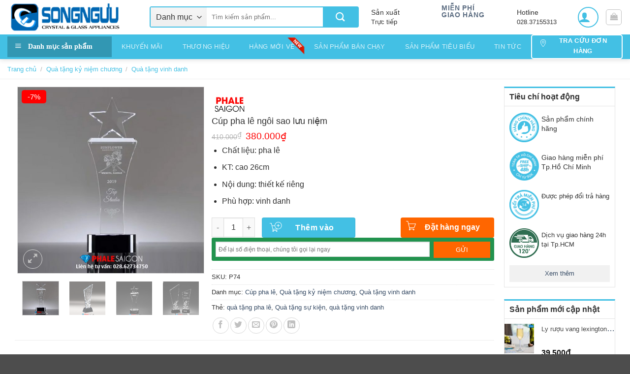

--- FILE ---
content_type: text/html; charset=UTF-8
request_url: https://songnguu.com/san-pham/cup-pha-le-ngoi-sao-2/
body_size: 33475
content:
<!DOCTYPE html>
<html lang="vi" class="loading-site no-js">
<head>
	<meta charset="UTF-8" />
	<link rel="profile" href="https://gmpg.org/xfn/11" />
	<link rel="pingback" href="https://songnguu.com/xmlrpc.php" />

	<script>(function(html){html.className = html.className.replace(/\bno-js\b/,'js')})(document.documentElement);</script>
<meta name='robots' content='index, follow, max-image-preview:large, max-snippet:-1, max-video-preview:-1' />
<meta name="viewport" content="width=device-width, initial-scale=1" />
	<!-- This site is optimized with the Yoast SEO plugin v26.8 - https://yoast.com/product/yoast-seo-wordpress/ -->
	<title>Cúp pha lê ngôi sao lưu niệm - Xưởng sản xuất quà tặng</title>
	<meta name="description" content="Cúp pha lê ngôi sao lưu niệm, cúp vinh danh, cúp tôn vinh. Cúp khen thưởng, cúp cao cấp, cúp giá rẻ, xưởng sản xuất pha lê. làm theo yêu cầu" />
	<link rel="canonical" href="https://songnguu.com/san-pham/cup-pha-le-ngoi-sao-2/" />
	<meta property="og:locale" content="vi_VN" />
	<meta property="og:type" content="article" />
	<meta property="og:title" content="Cúp pha lê ngôi sao lưu niệm - Xưởng sản xuất quà tặng" />
	<meta property="og:description" content="Cúp pha lê ngôi sao lưu niệm, cúp vinh danh, cúp tôn vinh. Cúp khen thưởng, cúp cao cấp, cúp giá rẻ, xưởng sản xuất pha lê. làm theo yêu cầu" />
	<meta property="og:url" content="https://songnguu.com/san-pham/cup-pha-le-ngoi-sao-2/" />
	<meta property="og:site_name" content="Xưởng sản xuất quà tặng" />
	<meta property="article:publisher" content="https://www.facebook.com/SongNguuCrystal/" />
	<meta property="article:modified_time" content="2021-10-07T12:13:45+00:00" />
	<meta property="og:image" content="https://songnguu.com/wp-content/uploads/2019/10/C150.jpg" />
	<meta property="og:image:width" content="800" />
	<meta property="og:image:height" content="800" />
	<meta property="og:image:type" content="image/jpeg" />
	<meta name="twitter:card" content="summary_large_image" />
	<meta name="twitter:label1" content="Ước tính thời gian đọc" />
	<meta name="twitter:data1" content="2 phút" />
	<script type="application/ld+json" class="yoast-schema-graph">{"@context":"https://schema.org","@graph":[{"@type":"WebPage","@id":"https://songnguu.com/san-pham/cup-pha-le-ngoi-sao-2/","url":"https://songnguu.com/san-pham/cup-pha-le-ngoi-sao-2/","name":"Cúp pha lê ngôi sao lưu niệm - Xưởng sản xuất quà tặng","isPartOf":{"@id":"https://songnguu.com/#website"},"primaryImageOfPage":{"@id":"https://songnguu.com/san-pham/cup-pha-le-ngoi-sao-2/#primaryimage"},"image":{"@id":"https://songnguu.com/san-pham/cup-pha-le-ngoi-sao-2/#primaryimage"},"thumbnailUrl":"https://songnguu.com/wp-content/uploads/2019/10/C150.jpg","datePublished":"2019-10-23T15:37:05+00:00","dateModified":"2021-10-07T12:13:45+00:00","description":"Cúp pha lê ngôi sao lưu niệm, cúp vinh danh, cúp tôn vinh. Cúp khen thưởng, cúp cao cấp, cúp giá rẻ, xưởng sản xuất pha lê. làm theo yêu cầu","breadcrumb":{"@id":"https://songnguu.com/san-pham/cup-pha-le-ngoi-sao-2/#breadcrumb"},"inLanguage":"vi","potentialAction":[{"@type":"ReadAction","target":["https://songnguu.com/san-pham/cup-pha-le-ngoi-sao-2/"]}]},{"@type":"ImageObject","inLanguage":"vi","@id":"https://songnguu.com/san-pham/cup-pha-le-ngoi-sao-2/#primaryimage","url":"https://songnguu.com/wp-content/uploads/2019/10/C150.jpg","contentUrl":"https://songnguu.com/wp-content/uploads/2019/10/C150.jpg","width":800,"height":800},{"@type":"BreadcrumbList","@id":"https://songnguu.com/san-pham/cup-pha-le-ngoi-sao-2/#breadcrumb","itemListElement":[{"@type":"ListItem","position":1,"name":"Trang chủ","item":"https://songnguu.com/"},{"@type":"ListItem","position":2,"name":"Cửa hàng","item":"https://songnguu.com/cua-hang/"},{"@type":"ListItem","position":3,"name":"Cúp pha lê ngôi sao lưu niệm"}]},{"@type":"WebSite","@id":"https://songnguu.com/#website","url":"https://songnguu.com/","name":"Xưởng sản xuất quà tặng","description":"Đặt hàng giá xưởng, giao hàng theo yêu cầu riêng","publisher":{"@id":"https://songnguu.com/#organization"},"potentialAction":[{"@type":"SearchAction","target":{"@type":"EntryPoint","urlTemplate":"https://songnguu.com/?s={search_term_string}"},"query-input":{"@type":"PropertyValueSpecification","valueRequired":true,"valueName":"search_term_string"}}],"inLanguage":"vi"},{"@type":"Organization","@id":"https://songnguu.com/#organization","name":"Công ty TNHH Sản xuất Thương mại Song Ngưu","url":"https://songnguu.com/","logo":{"@type":"ImageObject","inLanguage":"vi","@id":"https://songnguu.com/#/schema/logo/image/","url":"https://songnguu.com/wp-content/uploads/2023/06/Logo6.png","contentUrl":"https://songnguu.com/wp-content/uploads/2023/06/Logo6.png","width":283,"height":70,"caption":"Công ty TNHH Sản xuất Thương mại Song Ngưu"},"image":{"@id":"https://songnguu.com/#/schema/logo/image/"},"sameAs":["https://www.facebook.com/SongNguuCrystal/"]}]}</script>
	<!-- / Yoast SEO plugin. -->


<link rel='prefetch' href='https://songnguu.com/wp-content/themes/flatsome/assets/js/flatsome.js?ver=e2eddd6c228105dac048' />
<link rel='prefetch' href='https://songnguu.com/wp-content/themes/flatsome/assets/js/chunk.slider.js?ver=3.20.3' />
<link rel='prefetch' href='https://songnguu.com/wp-content/themes/flatsome/assets/js/chunk.popups.js?ver=3.20.3' />
<link rel='prefetch' href='https://songnguu.com/wp-content/themes/flatsome/assets/js/chunk.tooltips.js?ver=3.20.3' />
<link rel='prefetch' href='https://songnguu.com/wp-content/themes/flatsome/assets/js/woocommerce.js?ver=1c9be63d628ff7c3ff4c' />
<link rel="alternate" type="application/rss+xml" title="Dòng thông tin Xưởng sản xuất quà tặng &raquo;" href="https://songnguu.com/feed/" />
<link rel="alternate" type="application/rss+xml" title="Xưởng sản xuất quà tặng &raquo; Dòng bình luận" href="https://songnguu.com/comments/feed/" />
<link rel="alternate" type="application/rss+xml" title="Xưởng sản xuất quà tặng &raquo; Cúp pha lê ngôi sao lưu niệm Dòng bình luận" href="https://songnguu.com/san-pham/cup-pha-le-ngoi-sao-2/feed/" />
<link rel="alternate" title="oNhúng (JSON)" type="application/json+oembed" href="https://songnguu.com/wp-json/oembed/1.0/embed?url=https%3A%2F%2Fsongnguu.com%2Fsan-pham%2Fcup-pha-le-ngoi-sao-2%2F" />
<link rel="alternate" title="oNhúng (XML)" type="text/xml+oembed" href="https://songnguu.com/wp-json/oembed/1.0/embed?url=https%3A%2F%2Fsongnguu.com%2Fsan-pham%2Fcup-pha-le-ngoi-sao-2%2F&#038;format=xml" />
<style id='wp-img-auto-sizes-contain-inline-css' type='text/css'>
img:is([sizes=auto i],[sizes^="auto," i]){contain-intrinsic-size:3000px 1500px}
/*# sourceURL=wp-img-auto-sizes-contain-inline-css */
</style>
<link rel='stylesheet' id='contact-form-7-css' href='https://songnguu.com/wp-content/plugins/contact-form-7/includes/css/styles.css?ver=6.1.4' type='text/css' media='all' />
<link rel='stylesheet' id='devvn-quickbuy-style-css' href='https://songnguu.com/wp-content/plugins/devvn-quick-buy/css/devvn-quick-buy.css?ver=2.1.5' type='text/css' media='all' />
<link rel='stylesheet' id='magnific-popup-css' href='https://songnguu.com/wp-content/plugins/devvn-woocommerce-reviews/library/magnific-popup/magnific-popup.css?ver=1.2.6' type='text/css' media='all' />
<link rel='stylesheet' id='devvn-reviews-style-css' href='https://songnguu.com/wp-content/plugins/devvn-woocommerce-reviews/css/devvn-woocommerce-reviews.css?ver=1.2.6' type='text/css' media='all' />
<link rel='stylesheet' id='woo-title-limit-css' href='https://songnguu.com/wp-content/plugins/woo-title-limit/public/css/woo-title-limit-public.css?ver=2.0.6' type='text/css' media='all' />
<link rel='stylesheet' id='woof-css' href='https://songnguu.com/wp-content/plugins/woocommerce-products-filter/css/front.css?ver=2.2.9.4' type='text/css' media='all' />
<style id='woof-inline-css' type='text/css'>

.woof_products_top_panel li span, .woof_products_top_panel2 li span{background: url(https://songnguu.com/wp-content/plugins/woocommerce-products-filter/img/delete.png);background-size: 14px 14px;background-repeat: no-repeat;background-position: right;}
.woof_edit_view{
                    display: none;
                }

/*# sourceURL=woof-inline-css */
</style>
<link rel='stylesheet' id='chosen-drop-down-css' href='https://songnguu.com/wp-content/plugins/woocommerce-products-filter/js/chosen/chosen.min.css?ver=2.2.9.4' type='text/css' media='all' />
<link rel='stylesheet' id='icheck-jquery-color-css' href='https://songnguu.com/wp-content/plugins/woocommerce-products-filter/js/icheck/skins/flat/green.css?ver=2.2.9.4' type='text/css' media='all' />
<link rel='stylesheet' id='photoswipe-css' href='https://songnguu.com/wp-content/plugins/woocommerce/assets/css/photoswipe/photoswipe.min.css?ver=10.4.3' type='text/css' media='all' />
<link rel='stylesheet' id='photoswipe-default-skin-css' href='https://songnguu.com/wp-content/plugins/woocommerce/assets/css/photoswipe/default-skin/default-skin.min.css?ver=10.4.3' type='text/css' media='all' />
<style id='woocommerce-inline-inline-css' type='text/css'>
.woocommerce form .form-row .required { visibility: visible; }
/*# sourceURL=woocommerce-inline-inline-css */
</style>
<link rel='stylesheet' id='ot-vertical-menu-css' href='https://songnguu.com/wp-content/themes/ban-hang/ot-flatsome-vertical-menu/assets/css/ot-vertical-menu.css?ver=1.1.0' type='text/css' media='all' />
<link rel='stylesheet' id='pwb-styles-frontend-css' href='https://songnguu.com/wp-content/plugins/perfect-woocommerce-brands/build/frontend/css/style.css?ver=3.6.8' type='text/css' media='all' />
<link rel='stylesheet' id='flatsome-main-css' href='https://songnguu.com/wp-content/themes/flatsome/assets/css/flatsome.css?ver=3.20.3' type='text/css' media='all' />
<style id='flatsome-main-inline-css' type='text/css'>
@font-face {
				font-family: "fl-icons";
				font-display: block;
				src: url(https://songnguu.com/wp-content/themes/flatsome/assets/css/icons/fl-icons.eot?v=3.20.3);
				src:
					url(https://songnguu.com/wp-content/themes/flatsome/assets/css/icons/fl-icons.eot#iefix?v=3.20.3) format("embedded-opentype"),
					url(https://songnguu.com/wp-content/themes/flatsome/assets/css/icons/fl-icons.woff2?v=3.20.3) format("woff2"),
					url(https://songnguu.com/wp-content/themes/flatsome/assets/css/icons/fl-icons.ttf?v=3.20.3) format("truetype"),
					url(https://songnguu.com/wp-content/themes/flatsome/assets/css/icons/fl-icons.woff?v=3.20.3) format("woff"),
					url(https://songnguu.com/wp-content/themes/flatsome/assets/css/icons/fl-icons.svg?v=3.20.3#fl-icons) format("svg");
			}
/*# sourceURL=flatsome-main-inline-css */
</style>
<link rel='stylesheet' id='flatsome-shop-css' href='https://songnguu.com/wp-content/themes/flatsome/assets/css/flatsome-shop.css?ver=3.20.3' type='text/css' media='all' />
<link rel='stylesheet' id='flatsome-style-css' href='https://songnguu.com/wp-content/themes/ban-hang/style.css?ver=1.0.0' type='text/css' media='all' />
<link rel='stylesheet' id='all-font-awesome-css' href='https://songnguu.com/wp-content/themes/ban-hang/font-awesome/css/font-awesome.min.css?ver=add7e348a28fa8f3f5d26e5b46e12bf2' type='text/css' media='all' />
<script type="text/template" id="tmpl-variation-template">
	<div class="woocommerce-variation-description">{{{ data.variation.variation_description }}}</div>
	<div class="woocommerce-variation-price">{{{ data.variation.price_html }}}</div>
	<div class="woocommerce-variation-availability">{{{ data.variation.availability_html }}}</div>
</script>
<script type="text/template" id="tmpl-unavailable-variation-template">
	<p role="alert">Rất tiếc, sản phẩm này hiện không tồn tại. Hãy chọn một phương thức kết hợp khác.</p>
</script>
<script type="text/javascript" src="https://songnguu.com/wp-includes/js/jquery/jquery.min.js?ver=3.7.1" id="jquery-core-js"></script>
<script type="text/javascript" src="https://songnguu.com/wp-includes/js/jquery/jquery-migrate.min.js?ver=3.4.1" id="jquery-migrate-js"></script>
<script type="text/javascript" src="https://songnguu.com/wp-includes/js/underscore.min.js?ver=1.13.7" id="underscore-js"></script>
<script type="text/javascript" id="wp-util-js-extra">
/* <![CDATA[ */
var _wpUtilSettings = {"ajax":{"url":"/wp-admin/admin-ajax.php"}};
//# sourceURL=wp-util-js-extra
/* ]]> */
</script>
<script type="text/javascript" src="https://songnguu.com/wp-includes/js/wp-util.min.js?ver=add7e348a28fa8f3f5d26e5b46e12bf2" id="wp-util-js"></script>
<script type="text/javascript" src="https://songnguu.com/wp-content/plugins/woocommerce/assets/js/jquery-blockui/jquery.blockUI.min.js?ver=2.7.0-wc.10.4.3" id="wc-jquery-blockui-js" data-wp-strategy="defer"></script>
<script type="text/javascript" src="https://songnguu.com/wp-content/plugins/woo-title-limit/public/js/woo-title-limit-public.js?ver=2.0.6" id="woo-title-limit-js"></script>
<script type="text/javascript" id="wc-add-to-cart-js-extra">
/* <![CDATA[ */
var wc_add_to_cart_params = {"ajax_url":"/wp-admin/admin-ajax.php","wc_ajax_url":"/?wc-ajax=%%endpoint%%","i18n_view_cart":"Xem gi\u1ecf h\u00e0ng","cart_url":"https://songnguu.com/gio-hang/","is_cart":"","cart_redirect_after_add":"no"};
//# sourceURL=wc-add-to-cart-js-extra
/* ]]> */
</script>
<script type="text/javascript" src="https://songnguu.com/wp-content/plugins/woocommerce/assets/js/frontend/add-to-cart.min.js?ver=10.4.3" id="wc-add-to-cart-js" defer="defer" data-wp-strategy="defer"></script>
<script type="text/javascript" src="https://songnguu.com/wp-content/plugins/woocommerce/assets/js/photoswipe/photoswipe.min.js?ver=4.1.1-wc.10.4.3" id="wc-photoswipe-js" defer="defer" data-wp-strategy="defer"></script>
<script type="text/javascript" src="https://songnguu.com/wp-content/plugins/woocommerce/assets/js/photoswipe/photoswipe-ui-default.min.js?ver=4.1.1-wc.10.4.3" id="wc-photoswipe-ui-default-js" defer="defer" data-wp-strategy="defer"></script>
<script type="text/javascript" id="wc-single-product-js-extra">
/* <![CDATA[ */
var wc_single_product_params = {"i18n_required_rating_text":"Vui l\u00f2ng ch\u1ecdn m\u1ed9t m\u1ee9c \u0111\u00e1nh gi\u00e1","i18n_rating_options":["1 tr\u00ean 5 sao","2 tr\u00ean 5 sao","3 tr\u00ean 5 sao","4 tr\u00ean 5 sao","5 tr\u00ean 5 sao"],"i18n_product_gallery_trigger_text":"Xem th\u01b0 vi\u1ec7n \u1ea3nh to\u00e0n m\u00e0n h\u00ecnh","review_rating_required":"yes","flexslider":{"rtl":false,"animation":"slide","smoothHeight":true,"directionNav":false,"controlNav":"thumbnails","slideshow":false,"animationSpeed":500,"animationLoop":false,"allowOneSlide":false},"zoom_enabled":"","zoom_options":[],"photoswipe_enabled":"1","photoswipe_options":{"shareEl":false,"closeOnScroll":false,"history":false,"hideAnimationDuration":0,"showAnimationDuration":0},"flexslider_enabled":""};
//# sourceURL=wc-single-product-js-extra
/* ]]> */
</script>
<script type="text/javascript" src="https://songnguu.com/wp-content/plugins/woocommerce/assets/js/frontend/single-product.min.js?ver=10.4.3" id="wc-single-product-js" defer="defer" data-wp-strategy="defer"></script>
<script type="text/javascript" src="https://songnguu.com/wp-content/plugins/woocommerce/assets/js/js-cookie/js.cookie.min.js?ver=2.1.4-wc.10.4.3" id="wc-js-cookie-js" data-wp-strategy="defer"></script>
<link rel="https://api.w.org/" href="https://songnguu.com/wp-json/" /><link rel="alternate" title="JSON" type="application/json" href="https://songnguu.com/wp-json/wp/v2/product/1961" /><link rel="EditURI" type="application/rsd+xml" title="RSD" href="https://songnguu.com/xmlrpc.php?rsd" />
<style>#flatsome-notice, ul#wp-admin-bar-root-default li#wp-admin-bar-flatsome-activate , ul li#wp-admin-bar-flatsome_panel_license{ display: none; }</style>	<noscript><style>.woocommerce-product-gallery{ opacity: 1 !important; }</style></noscript>
	<link rel="icon" href="https://songnguu.com/wp-content/uploads/2021/10/cropped-S-32x32.png" sizes="32x32" />
<link rel="icon" href="https://songnguu.com/wp-content/uploads/2021/10/cropped-S-192x192.png" sizes="192x192" />
<link rel="apple-touch-icon" href="https://songnguu.com/wp-content/uploads/2021/10/cropped-S-180x180.png" />
<meta name="msapplication-TileImage" content="https://songnguu.com/wp-content/uploads/2021/10/cropped-S-270x270.png" />
<style id="custom-css" type="text/css">:root {--primary-color: #43c0e4;--fs-color-primary: #43c0e4;--fs-color-secondary: #C05530;--fs-color-success: #627D47;--fs-color-alert: #b20000;--fs-color-base: #303030;--fs-experimental-link-color: #334862;--fs-experimental-link-color-hover: #111;}.tooltipster-base {--tooltip-color: #fff;--tooltip-bg-color: #000;}.off-canvas-right .mfp-content, .off-canvas-left .mfp-content {--drawer-width: 300px;}.off-canvas .mfp-content.off-canvas-cart {--drawer-width: 360px;}.container-width, .full-width .ubermenu-nav, .container, .row{max-width: 1310px}.row.row-collapse{max-width: 1280px}.row.row-small{max-width: 1302.5px}.row.row-large{max-width: 1340px}.header-main{height: 70px}#logo img{max-height: 70px}#logo{width:259px;}#logo img{padding:6px 0;}.stuck #logo img{padding:2px 0;}.header-bottom{min-height: 40px}.header-top{min-height: 30px}.transparent .header-main{height: 30px}.transparent #logo img{max-height: 30px}.has-transparent + .page-title:first-of-type,.has-transparent + #main > .page-title,.has-transparent + #main > div > .page-title,.has-transparent + #main .page-header-wrapper:first-of-type .page-title{padding-top: 80px;}.header.show-on-scroll,.stuck .header-main{height:65px!important}.stuck #logo img{max-height: 65px!important}.search-form{ width: 61%;}.header-bg-color {background-color: rgba(255,255,255,0.9)}.header-bottom {background-color: #43c0e4}.header-main .nav > li > a{line-height: 16px }.stuck .header-main .nav > li > a{line-height: 5px }.header-bottom-nav > li > a{line-height: 16px }@media (max-width: 549px) {.header-main{height: 70px}#logo img{max-height: 70px}}.nav-dropdown{font-size:100%}h1,h2,h3,h4,h5,h6,.heading-font{color: #0a0a0a;}body{font-size: 100%;}@media screen and (max-width: 549px){body{font-size: 100%;}}body{font-family: Muli, sans-serif;}body {font-weight: 400;font-style: normal;}.nav > li > a {font-family: Muli, sans-serif;}.mobile-sidebar-levels-2 .nav > li > ul > li > a {font-family: Muli, sans-serif;}.nav > li > a,.mobile-sidebar-levels-2 .nav > li > ul > li > a {font-weight: 400;font-style: normal;}h1,h2,h3,h4,h5,h6,.heading-font, .off-canvas-center .nav-sidebar.nav-vertical > li > a{font-family: Muli, sans-serif;}h1,h2,h3,h4,h5,h6,.heading-font,.banner h1,.banner h2 {font-weight: 700;font-style: normal;}.alt-font{font-family: Muli, sans-serif;}.alt-font {font-weight: 400!important;font-style: normal!important;}.has-equal-box-heights .box-image {padding-top: 100%;}.shop-page-title.featured-title .title-bg{ background-image: url(https://songnguu.com/wp-content/uploads/2019/10/C150.jpg)!important;}@media screen and (min-width: 550px){.products .box-vertical .box-image{min-width: 300px!important;width: 300px!important;}}.page-title-small + main .product-container > .row{padding-top:0;}.nav-vertical-fly-out > li + li {border-top-width: 1px; border-top-style: solid;}/* Custom CSS */#mega_menu{display:none !important;}.devvn_prod_variable{display:block!important;clear:both!important;margin: 20px 20px 20px !important;}body:not(.logged-in) .header-nav-main > li.account-item .nav-top-not-logged-in {width:42px;height:42px;line-height:42px;text-align:center !important;vertical-align:middle !important;border-radius:50%;border:2px solid var(--primary-color);}body:not(.logged-in) .header-nav-main > li.account-item > a > i{top:-5px;color: var(--primary-color);}.header-button .account-link, .header-button .account-link-mobile{border: 2px solid var(--primary-color) !important;width:42px;height:42px;padding-top:3px;}.header-button .account-link .icon-user , .header-button .account-link-mobile i{font-size:24px;color:var(--primary-color) !important;}body:not(.logged-in) .header-nav-main > li.account-item .nav-top-not-logged-in .icon-user{top:-5px !important;font-size:24px;color:var(--primary-color) !important;}.header-button:hover .icon-user , body:not(.logged-in) .header-nav-main > li.account-item .nav-top-not-logged-in:hover i{color:#ffffff !important;}.stuck .ot-vm-hover:hover ul#mega_menu, .ot-vm-hover:hover ul#mega_menu{display:block !important;}.ng-products-grid .pwb-brands-in-loop{display:none;}.home_silder .swiper-pagination{margin-top:5px;}.media{margin-top:15px;}.media:first-child{margin-top:0}.media,.media-body{overflow:hidden;zoom:1}.media-right,.media>.pull-right{padding-left:0px}.media-left,.media>.pull-left{padding-right:0px}.media-body,.media-left,.media-right{display:table-cell;vertical-align:top}.media-middle{vertical-align:middle}.media-bottom{vertical-align:bottom}.media-heading{margin-top:0;margin-bottom:5px}.media-list{padding-left:0;list-style:none}.media-left{width:50px;}.home_silder .swiper-slide > a {width:100%;padding-left:0px !important;;padding-right:0px !important;margin:0px !important; }.home_silder .swiper-slide > a img {width:100%;height:420px !important;}.widget.widget-woof{padding:3px;}.header-button .account-link{border: 2px solid var(--primary-color) !important;width:42px;height:42px;padding-top:3px;}.header-button .account-link .icon-user {top:3px;font-size:24px;color:var(--primary-color) !important;}.header-button:hover .icon-user {color:#ffffff !important;}div#reviews.woocommerce-Reviews{max-width:100%;}/* Custom CSS Tablet */@media (max-width: 849px){.mobile-nav .header-search a.button.icon.circle{width:42px !important;height:42px !important;border-width:2px !important;border-color:var(--primary-color);}.mobile-nav .header-search a.button.icon.circle i{top:4px;color:var(--primary-color);}.mobile-nav .header-search a.button.icon.circle:hover i{color:#ffffff;}.media{margin:0px;padding:0px !important;}.home_silder .swiper-slide > a img {width:100%;height:auto!important;margin:0px;}.home_silder .swiper-pagination{text-align:right;width:100%;top:auto;height:40px !important;padding:0px !important;padding-right:6px !important;margin-bottom:0px !important;bottom:0px !important;z-index:9999;}.media-body{display:none;}.media-right{display:none;padding-right:0px !important;}.swiper-pagination .media-left{width:30px;margin-right:0px;padding:0px !important;padding-right:0px !important;margin:0px !important;}.swiper-pagination-bullet{width:30px;bottom:0px !important;height:30px !important;padding:0px !important;}.swiper-pagination-bullet-active{height:30px !important;}.media{display:inline-block !important;}.searchform{border:2px solid var(--primary-color) !important;border-radius:0px;height:42px !important;padding:0px !important;}.search-lightbox{height:42px !important;padding:0px !important;}.searchform-wrapper select{height:38px !important;font-size:12px;padding:4px !important;margin-top:-1px!important;background:#ffffff !important;}.searchform-wrapper .button{height:38px !important;font-size:12px;margin-top:-5px!important;}.search-field{height:38px !important;padding:4px !important;margin-top:-5px!important;}.searchform-wrapper select{display:none;}}/* Custom CSS Mobile */@media (max-width: 549px){.home_silder .swiper-pagination{height:25px !important;padding-bottom:9px;}.swiper-pagination .media-left {height:16px !important;}.swiper-pagination .media-left img {display:none !important;}.swiper-pagination-bullet-active:after,.swiper-pagination-bullet-active:before, .swiper-pagination-bullet-active:before{border:none !important;}.swiper-pagination-bullet-active,.swiper-pagination-bullet-active, .swiper-pagination-bullet-active{background:var(--primary-color);}.swiper-pagination-bullet{width:16px !important;height:16px !important;border-radius:50%;}.quantity+.button[name='add-to-cart'] {padding-left: 45px;padding-right: 10px;width: 150px;}.entry-summary a.devvn_buy_now , .entry-summary a.devvn_buy_now:hover { width: 100%;}}.label-new.menu-item > a:after{content:"New";}.label-hot.menu-item > a:after{content:"Hot";}.label-sale.menu-item > a:after{content:"Sale";}.label-popular.menu-item > a:after{content:"Popular";}</style><style id="kirki-inline-styles"></style><link rel='stylesheet' id='wc-blocks-style-css' href='https://songnguu.com/wp-content/plugins/woocommerce/assets/client/blocks/wc-blocks.css?ver=wc-10.4.3' type='text/css' media='all' />
<style id='global-styles-inline-css' type='text/css'>
:root{--wp--preset--aspect-ratio--square: 1;--wp--preset--aspect-ratio--4-3: 4/3;--wp--preset--aspect-ratio--3-4: 3/4;--wp--preset--aspect-ratio--3-2: 3/2;--wp--preset--aspect-ratio--2-3: 2/3;--wp--preset--aspect-ratio--16-9: 16/9;--wp--preset--aspect-ratio--9-16: 9/16;--wp--preset--color--black: #000000;--wp--preset--color--cyan-bluish-gray: #abb8c3;--wp--preset--color--white: #ffffff;--wp--preset--color--pale-pink: #f78da7;--wp--preset--color--vivid-red: #cf2e2e;--wp--preset--color--luminous-vivid-orange: #ff6900;--wp--preset--color--luminous-vivid-amber: #fcb900;--wp--preset--color--light-green-cyan: #7bdcb5;--wp--preset--color--vivid-green-cyan: #00d084;--wp--preset--color--pale-cyan-blue: #8ed1fc;--wp--preset--color--vivid-cyan-blue: #0693e3;--wp--preset--color--vivid-purple: #9b51e0;--wp--preset--color--primary: #43c0e4;--wp--preset--color--secondary: #C05530;--wp--preset--color--success: #627D47;--wp--preset--color--alert: #b20000;--wp--preset--gradient--vivid-cyan-blue-to-vivid-purple: linear-gradient(135deg,rgb(6,147,227) 0%,rgb(155,81,224) 100%);--wp--preset--gradient--light-green-cyan-to-vivid-green-cyan: linear-gradient(135deg,rgb(122,220,180) 0%,rgb(0,208,130) 100%);--wp--preset--gradient--luminous-vivid-amber-to-luminous-vivid-orange: linear-gradient(135deg,rgb(252,185,0) 0%,rgb(255,105,0) 100%);--wp--preset--gradient--luminous-vivid-orange-to-vivid-red: linear-gradient(135deg,rgb(255,105,0) 0%,rgb(207,46,46) 100%);--wp--preset--gradient--very-light-gray-to-cyan-bluish-gray: linear-gradient(135deg,rgb(238,238,238) 0%,rgb(169,184,195) 100%);--wp--preset--gradient--cool-to-warm-spectrum: linear-gradient(135deg,rgb(74,234,220) 0%,rgb(151,120,209) 20%,rgb(207,42,186) 40%,rgb(238,44,130) 60%,rgb(251,105,98) 80%,rgb(254,248,76) 100%);--wp--preset--gradient--blush-light-purple: linear-gradient(135deg,rgb(255,206,236) 0%,rgb(152,150,240) 100%);--wp--preset--gradient--blush-bordeaux: linear-gradient(135deg,rgb(254,205,165) 0%,rgb(254,45,45) 50%,rgb(107,0,62) 100%);--wp--preset--gradient--luminous-dusk: linear-gradient(135deg,rgb(255,203,112) 0%,rgb(199,81,192) 50%,rgb(65,88,208) 100%);--wp--preset--gradient--pale-ocean: linear-gradient(135deg,rgb(255,245,203) 0%,rgb(182,227,212) 50%,rgb(51,167,181) 100%);--wp--preset--gradient--electric-grass: linear-gradient(135deg,rgb(202,248,128) 0%,rgb(113,206,126) 100%);--wp--preset--gradient--midnight: linear-gradient(135deg,rgb(2,3,129) 0%,rgb(40,116,252) 100%);--wp--preset--font-size--small: 13px;--wp--preset--font-size--medium: 20px;--wp--preset--font-size--large: 36px;--wp--preset--font-size--x-large: 42px;--wp--preset--spacing--20: 0.44rem;--wp--preset--spacing--30: 0.67rem;--wp--preset--spacing--40: 1rem;--wp--preset--spacing--50: 1.5rem;--wp--preset--spacing--60: 2.25rem;--wp--preset--spacing--70: 3.38rem;--wp--preset--spacing--80: 5.06rem;--wp--preset--shadow--natural: 6px 6px 9px rgba(0, 0, 0, 0.2);--wp--preset--shadow--deep: 12px 12px 50px rgba(0, 0, 0, 0.4);--wp--preset--shadow--sharp: 6px 6px 0px rgba(0, 0, 0, 0.2);--wp--preset--shadow--outlined: 6px 6px 0px -3px rgb(255, 255, 255), 6px 6px rgb(0, 0, 0);--wp--preset--shadow--crisp: 6px 6px 0px rgb(0, 0, 0);}:where(body) { margin: 0; }.wp-site-blocks > .alignleft { float: left; margin-right: 2em; }.wp-site-blocks > .alignright { float: right; margin-left: 2em; }.wp-site-blocks > .aligncenter { justify-content: center; margin-left: auto; margin-right: auto; }:where(.is-layout-flex){gap: 0.5em;}:where(.is-layout-grid){gap: 0.5em;}.is-layout-flow > .alignleft{float: left;margin-inline-start: 0;margin-inline-end: 2em;}.is-layout-flow > .alignright{float: right;margin-inline-start: 2em;margin-inline-end: 0;}.is-layout-flow > .aligncenter{margin-left: auto !important;margin-right: auto !important;}.is-layout-constrained > .alignleft{float: left;margin-inline-start: 0;margin-inline-end: 2em;}.is-layout-constrained > .alignright{float: right;margin-inline-start: 2em;margin-inline-end: 0;}.is-layout-constrained > .aligncenter{margin-left: auto !important;margin-right: auto !important;}.is-layout-constrained > :where(:not(.alignleft):not(.alignright):not(.alignfull)){margin-left: auto !important;margin-right: auto !important;}body .is-layout-flex{display: flex;}.is-layout-flex{flex-wrap: wrap;align-items: center;}.is-layout-flex > :is(*, div){margin: 0;}body .is-layout-grid{display: grid;}.is-layout-grid > :is(*, div){margin: 0;}body{padding-top: 0px;padding-right: 0px;padding-bottom: 0px;padding-left: 0px;}a:where(:not(.wp-element-button)){text-decoration: none;}:root :where(.wp-element-button, .wp-block-button__link){background-color: #32373c;border-width: 0;color: #fff;font-family: inherit;font-size: inherit;font-style: inherit;font-weight: inherit;letter-spacing: inherit;line-height: inherit;padding-top: calc(0.667em + 2px);padding-right: calc(1.333em + 2px);padding-bottom: calc(0.667em + 2px);padding-left: calc(1.333em + 2px);text-decoration: none;text-transform: inherit;}.has-black-color{color: var(--wp--preset--color--black) !important;}.has-cyan-bluish-gray-color{color: var(--wp--preset--color--cyan-bluish-gray) !important;}.has-white-color{color: var(--wp--preset--color--white) !important;}.has-pale-pink-color{color: var(--wp--preset--color--pale-pink) !important;}.has-vivid-red-color{color: var(--wp--preset--color--vivid-red) !important;}.has-luminous-vivid-orange-color{color: var(--wp--preset--color--luminous-vivid-orange) !important;}.has-luminous-vivid-amber-color{color: var(--wp--preset--color--luminous-vivid-amber) !important;}.has-light-green-cyan-color{color: var(--wp--preset--color--light-green-cyan) !important;}.has-vivid-green-cyan-color{color: var(--wp--preset--color--vivid-green-cyan) !important;}.has-pale-cyan-blue-color{color: var(--wp--preset--color--pale-cyan-blue) !important;}.has-vivid-cyan-blue-color{color: var(--wp--preset--color--vivid-cyan-blue) !important;}.has-vivid-purple-color{color: var(--wp--preset--color--vivid-purple) !important;}.has-primary-color{color: var(--wp--preset--color--primary) !important;}.has-secondary-color{color: var(--wp--preset--color--secondary) !important;}.has-success-color{color: var(--wp--preset--color--success) !important;}.has-alert-color{color: var(--wp--preset--color--alert) !important;}.has-black-background-color{background-color: var(--wp--preset--color--black) !important;}.has-cyan-bluish-gray-background-color{background-color: var(--wp--preset--color--cyan-bluish-gray) !important;}.has-white-background-color{background-color: var(--wp--preset--color--white) !important;}.has-pale-pink-background-color{background-color: var(--wp--preset--color--pale-pink) !important;}.has-vivid-red-background-color{background-color: var(--wp--preset--color--vivid-red) !important;}.has-luminous-vivid-orange-background-color{background-color: var(--wp--preset--color--luminous-vivid-orange) !important;}.has-luminous-vivid-amber-background-color{background-color: var(--wp--preset--color--luminous-vivid-amber) !important;}.has-light-green-cyan-background-color{background-color: var(--wp--preset--color--light-green-cyan) !important;}.has-vivid-green-cyan-background-color{background-color: var(--wp--preset--color--vivid-green-cyan) !important;}.has-pale-cyan-blue-background-color{background-color: var(--wp--preset--color--pale-cyan-blue) !important;}.has-vivid-cyan-blue-background-color{background-color: var(--wp--preset--color--vivid-cyan-blue) !important;}.has-vivid-purple-background-color{background-color: var(--wp--preset--color--vivid-purple) !important;}.has-primary-background-color{background-color: var(--wp--preset--color--primary) !important;}.has-secondary-background-color{background-color: var(--wp--preset--color--secondary) !important;}.has-success-background-color{background-color: var(--wp--preset--color--success) !important;}.has-alert-background-color{background-color: var(--wp--preset--color--alert) !important;}.has-black-border-color{border-color: var(--wp--preset--color--black) !important;}.has-cyan-bluish-gray-border-color{border-color: var(--wp--preset--color--cyan-bluish-gray) !important;}.has-white-border-color{border-color: var(--wp--preset--color--white) !important;}.has-pale-pink-border-color{border-color: var(--wp--preset--color--pale-pink) !important;}.has-vivid-red-border-color{border-color: var(--wp--preset--color--vivid-red) !important;}.has-luminous-vivid-orange-border-color{border-color: var(--wp--preset--color--luminous-vivid-orange) !important;}.has-luminous-vivid-amber-border-color{border-color: var(--wp--preset--color--luminous-vivid-amber) !important;}.has-light-green-cyan-border-color{border-color: var(--wp--preset--color--light-green-cyan) !important;}.has-vivid-green-cyan-border-color{border-color: var(--wp--preset--color--vivid-green-cyan) !important;}.has-pale-cyan-blue-border-color{border-color: var(--wp--preset--color--pale-cyan-blue) !important;}.has-vivid-cyan-blue-border-color{border-color: var(--wp--preset--color--vivid-cyan-blue) !important;}.has-vivid-purple-border-color{border-color: var(--wp--preset--color--vivid-purple) !important;}.has-primary-border-color{border-color: var(--wp--preset--color--primary) !important;}.has-secondary-border-color{border-color: var(--wp--preset--color--secondary) !important;}.has-success-border-color{border-color: var(--wp--preset--color--success) !important;}.has-alert-border-color{border-color: var(--wp--preset--color--alert) !important;}.has-vivid-cyan-blue-to-vivid-purple-gradient-background{background: var(--wp--preset--gradient--vivid-cyan-blue-to-vivid-purple) !important;}.has-light-green-cyan-to-vivid-green-cyan-gradient-background{background: var(--wp--preset--gradient--light-green-cyan-to-vivid-green-cyan) !important;}.has-luminous-vivid-amber-to-luminous-vivid-orange-gradient-background{background: var(--wp--preset--gradient--luminous-vivid-amber-to-luminous-vivid-orange) !important;}.has-luminous-vivid-orange-to-vivid-red-gradient-background{background: var(--wp--preset--gradient--luminous-vivid-orange-to-vivid-red) !important;}.has-very-light-gray-to-cyan-bluish-gray-gradient-background{background: var(--wp--preset--gradient--very-light-gray-to-cyan-bluish-gray) !important;}.has-cool-to-warm-spectrum-gradient-background{background: var(--wp--preset--gradient--cool-to-warm-spectrum) !important;}.has-blush-light-purple-gradient-background{background: var(--wp--preset--gradient--blush-light-purple) !important;}.has-blush-bordeaux-gradient-background{background: var(--wp--preset--gradient--blush-bordeaux) !important;}.has-luminous-dusk-gradient-background{background: var(--wp--preset--gradient--luminous-dusk) !important;}.has-pale-ocean-gradient-background{background: var(--wp--preset--gradient--pale-ocean) !important;}.has-electric-grass-gradient-background{background: var(--wp--preset--gradient--electric-grass) !important;}.has-midnight-gradient-background{background: var(--wp--preset--gradient--midnight) !important;}.has-small-font-size{font-size: var(--wp--preset--font-size--small) !important;}.has-medium-font-size{font-size: var(--wp--preset--font-size--medium) !important;}.has-large-font-size{font-size: var(--wp--preset--font-size--large) !important;}.has-x-large-font-size{font-size: var(--wp--preset--font-size--x-large) !important;}
/*# sourceURL=global-styles-inline-css */
</style>
<link rel='stylesheet' id='woof_tooltip-css-css' href='https://songnguu.com/wp-content/plugins/woocommerce-products-filter/js/tooltip/css/tooltipster.bundle.min.css?ver=2.2.9.4' type='text/css' media='all' />
<link rel='stylesheet' id='woof_tooltip-css-noir-css' href='https://songnguu.com/wp-content/plugins/woocommerce-products-filter/js/tooltip/css/plugins/tooltipster/sideTip/themes/tooltipster-sideTip-noir.min.css?ver=2.2.9.4' type='text/css' media='all' />
</head>

<body data-rsssl=1 class="wp-singular product-template-default single single-product postid-1961 wp-theme-flatsome wp-child-theme-ban-hang theme-flatsome woocommerce woocommerce-page woocommerce-no-js header-shadow lightbox nav-dropdown-has-arrow nav-dropdown-has-shadow nav-dropdown-has-border">


<a class="skip-link screen-reader-text" href="#main">Skip to content</a>

<div id="wrapper">

	
	<header id="header" class="header has-sticky sticky-jump">
		<div class="header-wrapper">
			<div id="masthead" class="header-main ">
      <div class="header-inner flex-row container logo-left medium-logo-center" role="navigation">

          <!-- Logo -->
          <div id="logo" class="flex-col logo">
            
<!-- Header logo -->
<a href="https://songnguu.com/" title="Xưởng sản xuất quà tặng - Đặt hàng giá xưởng, giao hàng theo yêu cầu riêng" rel="home">
		<img width="283" height="70" src="https://songnguu.com/wp-content/uploads/2025/04/Logo6.png" class="header_logo header-logo" alt="Xưởng sản xuất quà tặng"/><img  width="283" height="70" src="https://songnguu.com/wp-content/uploads/2025/04/Logo6.png" class="header-logo-dark" alt="Xưởng sản xuất quà tặng"/></a>
          </div>

          <!-- Mobile Left Elements -->
          <div class="flex-col show-for-medium flex-left">
            <ul class="mobile-nav nav nav-left ">
              <li class="nav-icon has-icon">
			<a href="#" class="is-small" data-open="#main-menu" data-pos="left" data-bg="main-menu-overlay" role="button" aria-label="Menu" aria-controls="main-menu" aria-expanded="false" aria-haspopup="dialog" data-flatsome-role-button>
			<i class="icon-menu" aria-hidden="true"></i>					</a>
	</li>
            </ul>
          </div>

          <!-- Left Elements -->
          <div class="flex-col hide-for-medium flex-left
            flex-grow">
            <ul class="header-nav header-nav-main nav nav-left  nav-uppercase" >
              <li class="header-block"><div class="header-block-block-1"><div class="row row-small"  id="row-1269356975">


	<div id="col-110457729" class="col medium-6 small-12 large-6"  >
				<div class="col-inner"  >
			
			

	<div id="gap-1188228843" class="gap-element clearfix" style="display:block; height:auto;">
		
<style>
#gap-1188228843 {
  padding-top: 13px;
}
</style>
	</div>
	

<div class="searchform-wrapper ux-search-box relative is-normal"><form role="search" method="get" class="searchform" action="https://songnguu.com/">
	<div class="flex-row relative">
					<div class="flex-col search-form-categories">
				<select class="search_categories resize-select mb-0" name="product_cat"><option value="" selected='selected'>Danh mục</option><option value="binh-thuy-tinh">Bình thủy tinh</option><option value="bo-binh-thuy-tinh">Bộ bình thủy tinh</option><option value="bo-qua-tang-doanh-nghiep">Bộ quà tặng doanh nghiệp</option><option value="chen-thuy-tinh">Chén thủy tinh</option><option value="chua-phan-loai">Chưa phân loại</option><option value="cup-pha-le">Cúp pha lê</option><option value="dia-thuy-tinh">Dĩa thủy tinh</option><option value="in-ly-thuy-tinh">In ly thủy tinh</option><option value="in-thuy-tinh">In thủy tinh</option><option value="pha-le-mau">Pha lê màu</option><option value="qua-tang-but-bi">Quà tặng bút bi</option><option value="qua-tang-but-ky-2">Quà tặng bút ký</option><option value="qua-tang-doanh-nghiep">Quà tặng doanh nghiệp</option><option value="qua-tang-gom-su">Quà tặng gốm sứ</option><option value="qua-tang-ky-niem-chuong">Quà tặng kỷ niệm chương</option><option value="qua-tang-ly-thuy-tinh">Quà tặng ly thủy tinh</option><option value="qua-tang-quang-cao">Quà tặng quảng cáo</option><option value="qua-tang-su-kien">Quà tặng sự kiện</option><option value="qua-tang-the-thao">Quà tặng thể thao</option><option value="qua-tang-tri-an">Quà tặng tri ân</option><option value="san-pham-khuyen-mai">Sản phẩm khuyến mãi</option><option value="san-pham-tieu-bieu">Sản phẩm tiêu biểu</option><option value="to-tho-thuy-tinh">Tô thố thủy tinh</option><option value="to-thuy-tinh">Tô thủy tinh</option></select>			</div>
						<div class="flex-col flex-grow">
			<label class="screen-reader-text" for="woocommerce-product-search-field-0">Tìm kiếm:</label>
			<input type="search" id="woocommerce-product-search-field-0" class="search-field mb-0" placeholder="Tìm kiếm sản phẩm..." value="" name="s" />
			<input type="hidden" name="post_type" value="product" />
					</div>
		<div class="flex-col">
			<button type="submit" value="Tìm kiếm" class="ux-search-submit submit-button secondary button  icon mb-0" aria-label="Submit">
				<i class="icon-search" aria-hidden="true"></i>			</button>
		</div>
	</div>
	<div class="live-search-results text-left z-top"></div>
</form>
</div>


		</div>
					</div>

	

	<div id="col-872728523" class="col medium-2 small-12 large-2"  >
				<div class="col-inner"  >
			
			

	<div id="gap-1092005117" class="gap-element clearfix" style="display:block; height:auto;">
		
<style>
#gap-1092005117 {
  padding-top: 10px;
}
</style>
	</div>
	


		<div class="icon-box featured-box icon-box-left text-left"  >
				<div class="icon-box-text last-reset">
									

<p style="text-align: left; color: var(--primary-color;"><span style="font-size: 85%;">Sản xuất</span><br /><span style="font-size: 80%;">Trực tiếp<br /></span></p>

		</div>
	</div>
	
	

		</div>
					</div>

	

	<div id="col-1415917532" class="col medium-2 small-12 large-2"  >
				<div class="col-inner"  >
			
			

	<div id="gap-1740694463" class="gap-element clearfix" style="display:block; height:auto;">
		
<style>
#gap-1740694463 {
  padding-top: 10px;
}
</style>
	</div>
	

<h6 style="text-align: left; color: var(--primary-color;"><a href="https://songnguu.com/phuong-thuc-van-chuyen/">Miễn phí</a><br /><a href="https://songnguu.com/phuong-thuc-van-chuyen/">Giao hàng</a></h6>

		<div class="icon-box featured-box icon-box-left text-left"  >
				<div class="icon-box-text last-reset">
									


		</div>
	</div>
	
	

		</div>
					</div>

	

	<div id="col-1877484875" class="col medium-2 small-12 large-2"  >
				<div class="col-inner"  >
			
			

	<div id="gap-1868766143" class="gap-element clearfix" style="display:block; height:auto;">
		
<style>
#gap-1868766143 {
  padding-top: 10px;
}
</style>
	</div>
	


		<div class="icon-box featured-box icon-box-left text-left"  >
				<div class="icon-box-text last-reset">
									

<p style="text-align: left; color: var(--primary-color;"><span style="font-size: 85%;">Hotline</span><br /><span style="font-size: 80%;">028.37155313</span></p>

		</div>
	</div>
	
	

		</div>
					</div>

	

</div></div></li>            </ul>
          </div>

          <!-- Right Elements -->
          <div class="flex-col hide-for-medium flex-right">
            <ul class="header-nav header-nav-main nav nav-right  nav-uppercase">
              
<li class="account-item has-icon">

	<a href="https://songnguu.com/tai-khoan/" class="nav-top-link nav-top-not-logged-in is-small is-small" title="Đăng nhập" role="button" data-open="#login-form-popup" aria-label="Đăng nhập" aria-controls="login-form-popup" aria-expanded="false" aria-haspopup="dialog" data-flatsome-role-button>
		<i class="icon-user" aria-hidden="true"></i>	</a>




</li>
<li class="cart-item has-icon">
<div class="header-button">
<a href="https://songnguu.com/gio-hang/" class="header-cart-link nav-top-link icon button round is-outline is-small" title="Giỏ hàng" aria-label="Xem giỏ hàng">


    <i class="icon-shopping-bag" aria-hidden="true" data-icon-label="0"></i>  </a>
</div>

</li>
            </ul>
          </div>

          <!-- Mobile Right Elements -->
          <div class="flex-col show-for-medium flex-right">
            <ul class="mobile-nav nav nav-right ">
              <li class="header-search header-search-lightbox has-icon">
			<a href="#search-lightbox" class="is-small" aria-label="Tìm kiếm" data-open="#search-lightbox" data-focus="input.search-field" role="button" aria-expanded="false" aria-haspopup="dialog" aria-controls="search-lightbox" data-flatsome-role-button><i class="icon-search" aria-hidden="true" style="font-size:16px;"></i></a>		
	<div id="search-lightbox" class="mfp-hide dark text-center">
		<div class="searchform-wrapper ux-search-box relative is-large"><form role="search" method="get" class="searchform" action="https://songnguu.com/">
	<div class="flex-row relative">
					<div class="flex-col search-form-categories">
				<select class="search_categories resize-select mb-0" name="product_cat"><option value="" selected='selected'>Danh mục</option><option value="binh-thuy-tinh">Bình thủy tinh</option><option value="bo-binh-thuy-tinh">Bộ bình thủy tinh</option><option value="bo-qua-tang-doanh-nghiep">Bộ quà tặng doanh nghiệp</option><option value="chen-thuy-tinh">Chén thủy tinh</option><option value="chua-phan-loai">Chưa phân loại</option><option value="cup-pha-le">Cúp pha lê</option><option value="dia-thuy-tinh">Dĩa thủy tinh</option><option value="in-ly-thuy-tinh">In ly thủy tinh</option><option value="in-thuy-tinh">In thủy tinh</option><option value="pha-le-mau">Pha lê màu</option><option value="qua-tang-but-bi">Quà tặng bút bi</option><option value="qua-tang-but-ky-2">Quà tặng bút ký</option><option value="qua-tang-doanh-nghiep">Quà tặng doanh nghiệp</option><option value="qua-tang-gom-su">Quà tặng gốm sứ</option><option value="qua-tang-ky-niem-chuong">Quà tặng kỷ niệm chương</option><option value="qua-tang-ly-thuy-tinh">Quà tặng ly thủy tinh</option><option value="qua-tang-quang-cao">Quà tặng quảng cáo</option><option value="qua-tang-su-kien">Quà tặng sự kiện</option><option value="qua-tang-the-thao">Quà tặng thể thao</option><option value="qua-tang-tri-an">Quà tặng tri ân</option><option value="san-pham-khuyen-mai">Sản phẩm khuyến mãi</option><option value="san-pham-tieu-bieu">Sản phẩm tiêu biểu</option><option value="to-tho-thuy-tinh">Tô thố thủy tinh</option><option value="to-thuy-tinh">Tô thủy tinh</option></select>			</div>
						<div class="flex-col flex-grow">
			<label class="screen-reader-text" for="woocommerce-product-search-field-1">Tìm kiếm:</label>
			<input type="search" id="woocommerce-product-search-field-1" class="search-field mb-0" placeholder="Tìm kiếm sản phẩm..." value="" name="s" />
			<input type="hidden" name="post_type" value="product" />
					</div>
		<div class="flex-col">
			<button type="submit" value="Tìm kiếm" class="ux-search-submit submit-button secondary button  icon mb-0" aria-label="Submit">
				<i class="icon-search" aria-hidden="true"></i>			</button>
		</div>
	</div>
	<div class="live-search-results text-left z-top"></div>
</form>
</div>	</div>
</li>

<li class="account-item has-icon">
		<a href="https://songnguu.com/tai-khoan/" class="account-link-mobile is-small" title="Tài khoản" aria-label="Tài khoản">
		<i class="icon-user" aria-hidden="true"></i>	</a>
	</li>
<li class="cart-item has-icon">

<div class="header-button">
		<a href="https://songnguu.com/gio-hang/" class="header-cart-link nav-top-link icon button round is-outline is-small" title="Giỏ hàng" aria-label="Xem giỏ hàng">

  	<i class="icon-shopping-bag" aria-hidden="true" data-icon-label="0"></i>  </a>
</div>
</li>
            </ul>
          </div>

      </div>

      </div>
<div id="wide-nav" class="header-bottom wide-nav nav-dark flex-has-center hide-for-medium">
    <div class="flex-row container">

                        <div class="flex-col hide-for-medium flex-left">
                <ul class="nav header-nav header-bottom-nav nav-left  nav-uppercase">
                                <div id="mega-menu-wrap" class="ot-vm-hover">
                <div id="mega-menu-title">
                    <i class="icon-menu"></i> Danh mục sản phẩm                </div>
                <ul id="mega_menu" class="menu"><li id="menu-item-26" class="menu-cha menu-item menu-item-type-custom menu-item-object-custom menu-item-has-children menu-item-26"><a href="/danh-muc-san-pham/qua-tang-ly-thuy-tinh/">Quà tặng ly thủy tinh</a>
<ul class="sub-menu">
	<li id="menu-item-1422" class="menu-item menu-item-type-custom menu-item-object-custom menu-item-1422"><a href="https://songnguu.com/danh-muc-san-pham/qua-tang-ly-thuy-tinh/ly-uong-tra-da-ca-phe/">Ly uống trà đá &#8211; cà phê</a></li>
	<li id="menu-item-1419" class="menu-item menu-item-type-custom menu-item-object-custom menu-item-1419"><a href="https://songnguu.com/danh-muc-san-pham/qua-tang-ly-thuy-tinh/ly-uong-nuoc-giai-khat/">Ly uống nước giải khát</a></li>
	<li id="menu-item-1418" class="menu-item menu-item-type-custom menu-item-object-custom menu-item-1418"><a href="https://songnguu.com/danh-muc-san-pham/qua-tang-ly-thuy-tinh/ly-uong-bia/">Ly uống bia</a></li>
	<li id="menu-item-1420" class="menu-item menu-item-type-custom menu-item-object-custom menu-item-1420"><a href="https://songnguu.com/danh-muc-san-pham/qua-tang-ly-thuy-tinh/ly-uong-ruou-manh/">Ly uống rượu mạnh</a></li>
	<li id="menu-item-1421" class="menu-item menu-item-type-custom menu-item-object-custom menu-item-1421"><a href="https://songnguu.com/danh-muc-san-pham/qua-tang-ly-thuy-tinh/ly-uong-ruou-vang/">Ly uống rượu vang</a></li>
	<li id="menu-item-31" class="menu-item menu-item-type-custom menu-item-object-custom menu-item-31"><a href="/danh-muc-san-pham/bo-binh-thuy-tinh/">Bộ bình thủy tinh</a></li>
</ul>
</li>
<li id="menu-item-28" class="menu-item menu-item-type-custom menu-item-object-custom menu-item-has-children menu-item-28"><a href="/danh-muc-san-pham/qua-tang-ky-niem-chuong/">Quà tặng kỷ niệm chương</a>
<ul class="sub-menu">
	<li id="menu-item-1427" class="menu-item menu-item-type-custom menu-item-object-custom menu-item-1427"><a href="https://songnguu.com/danh-muc-san-pham/qua-tang-ky-niem-chuong/ky-niem-chuong-gia-re/">Kỷ niệm chương giá rẻ</a></li>
	<li id="menu-item-1424" class="menu-item menu-item-type-custom menu-item-object-custom menu-item-1424"><a href="https://songnguu.com/danh-muc-san-pham/qua-tang-ky-niem-chuong/qua-tang-vinh-danh/">Quà tặng vinh danh</a></li>
	<li id="menu-item-1425" class="menu-item menu-item-type-custom menu-item-object-custom menu-item-1425"><a href="https://songnguu.com/danh-muc-san-pham/qua-tang-ky-niem-chuong/qua-tang-hoi-khoa/">Quà tặng hội khóa</a></li>
	<li id="menu-item-1426" class="menu-item menu-item-type-custom menu-item-object-custom menu-item-1426"><a href="https://songnguu.com/danh-muc-san-pham/qua-tang-ky-niem-chuong/qua-tang-pha-le/">Quà tặng pha lê</a></li>
	<li id="menu-item-2504" class="menu-item menu-item-type-custom menu-item-object-custom menu-item-2504"><a href="https://songnguu.com/danh-muc-san-pham/qua-tang-ky-niem-chuong/cup-pha-le/">Cúp pha lê</a></li>
	<li id="menu-item-2612" class="menu-item menu-item-type-custom menu-item-object-custom menu-item-2612"><a href="https://songnguu.com/danh-muc-san-pham/qua-tang-ky-niem-chuong/ky-niem-chuong-go-dong/">Kỷ niệm chương gỗ đồng</a></li>
	<li id="menu-item-2613" class="menu-item menu-item-type-custom menu-item-object-custom menu-item-2613"><a href="https://songnguu.com/danh-muc-san-pham/qua-tang-ky-niem-chuong/bang-vinh-danh-cao-cap/">Bảng vinh danh cao cấp</a></li>
</ul>
</li>
<li id="menu-item-27" class="menu-item menu-item-type-custom menu-item-object-custom menu-item-has-children menu-item-27"><a href="/danh-muc-san-pham/qua-tang-gom-su/">Quà tặng gốm sứ</a>
<ul class="sub-menu">
	<li id="menu-item-1429" class="menu-item menu-item-type-custom menu-item-object-custom menu-item-1429"><a href="https://songnguu.com/danh-muc-san-pham/qua-tang-gom-su/bo-tho-to-su-qua-tang/">Bộ thố &#8211; tô sứ quà tặng</a></li>
	<li id="menu-item-1430" class="menu-item menu-item-type-custom menu-item-object-custom menu-item-1430"><a href="https://songnguu.com/danh-muc-san-pham/qua-tang-gom-su/ca-su-in-logo/">Ca sứ in logo</a></li>
	<li id="menu-item-1431" class="menu-item menu-item-type-custom menu-item-object-custom menu-item-1431"><a href="https://songnguu.com/danh-muc-san-pham/qua-tang-gom-su/bo-binh-tra-su/">Bộ bình trà sứ</a></li>
	<li id="menu-item-1432" class="menu-item menu-item-type-custom menu-item-object-custom menu-item-1432"><a href="https://songnguu.com/danh-muc-san-pham/qua-tang-gom-su/bo-chen-su/">Bộ chén sứ</a></li>
</ul>
</li>
<li id="menu-item-32" class="menu-item menu-item-type-custom menu-item-object-custom menu-item-has-children menu-item-32"><a href="/danh-muc-san-pham/qua-tang-quang-cao/">Quà tặng quảng cáo</a>
<ul class="sub-menu">
	<li id="menu-item-1434" class="menu-item menu-item-type-custom menu-item-object-custom menu-item-1434"><a href="https://songnguu.com/danh-muc-san-pham/qua-tang-quang-cao/but-bi-quang-cao/">Bút bi quảng cáo</a></li>
	<li id="menu-item-1435" class="menu-item menu-item-type-custom menu-item-object-custom menu-item-1435"><a href="https://songnguu.com/danh-muc-san-pham/qua-tang-quang-cao/qua-tang-but-ky/">Quà tặng bút ký</a></li>
	<li id="menu-item-1436" class="menu-item menu-item-type-custom menu-item-object-custom menu-item-1436"><a href="https://songnguu.com/danh-muc-san-pham/qua-tang-quang-cao/moc-khoa-quang-cao/">Móc khóa quảng cáo</a></li>
	<li id="menu-item-1437" class="menu-item menu-item-type-custom menu-item-object-custom menu-item-1437"><a href="https://songnguu.com/danh-muc-san-pham/qua-tang-quang-cao/bo-qua-tang/">Bộ quà tặng</a></li>
	<li id="menu-item-29" class="menu-item menu-item-type-custom menu-item-object-custom menu-item-29"><a href="/danh-muc-san-pham/qua-tang-but-bi/">Quà tặng bút bi</a></li>
	<li id="menu-item-30" class="menu-item menu-item-type-custom menu-item-object-custom menu-item-30"><a href="/danh-muc-san-pham/qua-tang-but-ky/">Quà tặng bút ký</a></li>
</ul>
</li>
<li id="menu-item-33" class="menu-item menu-item-type-custom menu-item-object-custom menu-item-33"><a href="/danh-muc-san-pham/qua-tang-tri-an/">Quà tặng tri ân</a></li>
<li id="menu-item-34" class="menu-item menu-item-type-custom menu-item-object-custom menu-item-34"><a href="/danh-muc-san-pham/qua-tang-su-kien/">Quà tặng sự kiện</a></li>
<li id="menu-item-35" class="menu-item menu-item-type-custom menu-item-object-custom menu-item-35"><a href="/danh-muc-san-pham/qua-tang-the-thao/">Quà tặng thể thao</a></li>
<li id="menu-item-36" class="menu-item menu-item-type-custom menu-item-object-custom menu-item-36"><a href="/danh-muc-san-pham/bo-qua-tang-doanh-nghiep/">Bộ quà tặng doanh nghiệp</a></li>
</ul>            </div>
                            </ul>
            </div>
            
                        <div class="flex-col hide-for-medium flex-center">
                <ul class="nav header-nav header-bottom-nav nav-center  nav-uppercase">
                    <li id="menu-item-37" class="menu-item menu-item-type-custom menu-item-object-custom menu-item-37 menu-item-design-default"><a href="/khuyen-mai/" class="nav-top-link">Khuyến mãi</a></li>
<li id="menu-item-1001" class="menu-item menu-item-type-post_type menu-item-object-page menu-item-1001 menu-item-design-default"><a href="https://songnguu.com/thuong-hieu/" class="nav-top-link">Thương hiệu</a></li>
<li id="menu-item-1004" class="deal-hap-dan menu-item menu-item-type-post_type menu-item-object-page current_page_parent menu-item-1004 menu-item-design-default"><a href="https://songnguu.com/cua-hang/" class="nav-top-link">Hàng mới về</a></li>
<li id="menu-item-40" class="menu-item menu-item-type-custom menu-item-object-custom menu-item-40 menu-item-design-default"><a href="/cua-hang/?orderby=popularity" class="nav-top-link">Sản phẩm bán chạy</a></li>
<li id="menu-item-41" class="menu-item menu-item-type-custom menu-item-object-custom menu-item-41 menu-item-design-default"><a href="https://songnguu.com/danh-muc-san-pham/san-pham-tieu-bieu/" class="nav-top-link">Sản phẩm tiêu biểu</a></li>
<li id="menu-item-900" class="menu-item menu-item-type-taxonomy menu-item-object-category menu-item-900 menu-item-design-default"><a href="https://songnguu.com/tin-tuc/" class="nav-top-link">Tin tức</a></li>
                </ul>
            </div>
            
                        <div class="flex-col hide-for-medium flex-right flex-grow">
              <ul class="nav header-nav header-bottom-nav nav-right  nav-uppercase">
                   <li class="html header-button-1">
	<div class="header-button">
		<a href="https://songnguu.com/tra-cuu-don-hang/" class="button plain is-outline" style="border-radius:5px;">
		<span>Tra cứu đơn hàng</span>
	</a>
	</div>
</li>
              </ul>
            </div>
            
            
    </div>
</div>

<div class="header-bg-container fill"><div class="header-bg-image fill"></div><div class="header-bg-color fill"></div></div>		</div>
	</header>

	<div class="page-title shop-page-title product-page-title">
	<div class="page-title-inner flex-row medium-flex-wrap container">
	  <div class="flex-col flex-grow medium-text-center">
	  		<div class="is-small">
	<nav class="woocommerce-breadcrumb breadcrumbs uppercase" aria-label="Breadcrumb"><a href="https://songnguu.com">Trang chủ</a> <span class="divider">&#47;</span> <a href="https://songnguu.com/danh-muc-san-pham/qua-tang-ky-niem-chuong/">Quà tặng kỷ niệm chương</a> <span class="divider">&#47;</span> <a href="https://songnguu.com/danh-muc-san-pham/qua-tang-ky-niem-chuong/qua-tang-vinh-danh/">Quà tặng vinh danh</a></nav></div>
	  </div>

	   <div class="flex-col medium-text-center">
		   		   </div>
	</div>
</div>

	<main id="main" class="">

	<div class="shop-container">

		
			<div class="container">
	<div class="woocommerce-notices-wrapper"></div></div>
<div id="product-1961" class="product type-product post-1961 status-publish first instock product_cat-cup-pha-le product_cat-qua-tang-ky-niem-chuong product_cat-qua-tang-vinh-danh product_tag-qua-tang-pha-le product_tag-qua-tang-su-kien product_tag-qua-tang-vinh-danh has-post-thumbnail sale shipping-taxable purchasable product-type-simple">
	<div class="row content-row row-divided row-large row-reverse">
	<div id="product-sidebar" class="col large-3 hide-for-medium shop-sidebar ">
		
		<aside id="block_widget-2" class="widget block_widget">
		<span class="widget-title shop-sidebar">Tiêu chí hoạt động</span><div class="is-divider small"></div>
		<div class="row tieu-chi-sidebar"  id="row-495818889">


	<div id="col-1769853426" class="col small-12 large-12"  >
				<div class="col-inner"  >
			
			


		<div class="icon-box featured-box icon-box-left text-left"  >
					<div class="icon-box-img" style="width: 60px">
				<div class="icon">
					<div class="icon-inner" >
						<img width="120" height="120" src="https://songnguu.com/wp-content/uploads/2019/06/img_quality_3.png" class="attachment-medium size-medium" alt="" decoding="async" srcset="https://songnguu.com/wp-content/uploads/2019/06/img_quality_3.png 120w, https://songnguu.com/wp-content/uploads/2019/06/img_quality_3-100x100.png 100w" sizes="(max-width: 120px) 100vw, 120px" />					</div>
				</div>
			</div>
				<div class="icon-box-text last-reset">
									

<span style="font-size: 90%;">Sản phẩm chính hãng
</span>

		</div>
	</div>
	
	

		<div class="icon-box featured-box icon-box-left text-left"  >
					<div class="icon-box-img" style="width: 60px">
				<div class="icon">
					<div class="icon-inner" >
						<img width="120" height="120" src="https://songnguu.com/wp-content/uploads/2019/06/img_quality_2.png" class="attachment-medium size-medium" alt="" decoding="async" srcset="https://songnguu.com/wp-content/uploads/2019/06/img_quality_2.png 120w, https://songnguu.com/wp-content/uploads/2019/06/img_quality_2-100x100.png 100w" sizes="(max-width: 120px) 100vw, 120px" />					</div>
				</div>
			</div>
				<div class="icon-box-text last-reset">
									

<span style="font-size: 90%;">Giao hàng miễn phí Tp.Hồ Chí Minh
</span>

		</div>
	</div>
	
	

		<div class="icon-box featured-box icon-box-left text-left"  >
					<div class="icon-box-img" style="width: 60px">
				<div class="icon">
					<div class="icon-inner" >
						<img width="70" height="70" src="https://songnguu.com/wp-content/uploads/2019/06/img_quality_4.png" class="attachment-medium size-medium" alt="" decoding="async" />					</div>
				</div>
			</div>
				<div class="icon-box-text last-reset">
									

<span style="font-size: 12.96px;">Được phép đổi trả hàng</span>

		</div>
	</div>
	
	

		<div class="icon-box featured-box icon-box-left text-left"  >
					<div class="icon-box-img" style="width: 60px">
				<div class="icon">
					<div class="icon-inner" >
						<img width="225" height="225" src="https://songnguu.com/wp-content/uploads/2019/02/2.jpg" class="attachment-medium size-medium" alt="" decoding="async" loading="lazy" srcset="https://songnguu.com/wp-content/uploads/2019/02/2.jpg 225w, https://songnguu.com/wp-content/uploads/2019/02/2-150x150.jpg 150w, https://songnguu.com/wp-content/uploads/2019/02/2-100x100.jpg 100w" sizes="auto, (max-width: 225px) 100vw, 225px" />					</div>
				</div>
			</div>
				<div class="icon-box-text last-reset">
									

<span style="font-size: 12.96px;">Dịch vụ giao hàng 24h tại Tp.HCM</span>

		</div>
	</div>
	
	

<a href="/chinh-sach-ban-hang/" target="blank" rel="noopener noreferrer">Xem thêm</a>

		</div>
					</div>

	

</div>
		</aside>
		<aside id="woocommerce_products-2" class="widget woocommerce widget_products"><span class="widget-title shop-sidebar">Sản phẩm mới cập nhật</span><div class="is-divider small"></div><ul class="product_list_widget"><li>
	
	<a href="https://songnguu.com/san-pham/ly-ruou-vang-lexington-white-wine-dung-tich-240ml/">
		<img width="100" height="100" src="data:image/svg+xml,%3Csvg%20viewBox%3D%220%200%20100%20100%22%20xmlns%3D%22http%3A%2F%2Fwww.w3.org%2F2000%2Fsvg%22%3E%3C%2Fsvg%3E" data-src="https://songnguu.com/wp-content/uploads/2021/10/1019F06-1-1-100x100.jpg" class="lazy-load attachment-woocommerce_gallery_thumbnail size-woocommerce_gallery_thumbnail" alt="Ly rượu vang lexington white wine dung tích 240ml" decoding="async" srcset="" data-srcset="https://songnguu.com/wp-content/uploads/2021/10/1019F06-1-1-100x100.jpg 100w, https://songnguu.com/wp-content/uploads/2021/10/1019F06-1-1-300x300.jpg 300w, https://songnguu.com/wp-content/uploads/2021/10/1019F06-1-1-150x150.jpg 150w, https://songnguu.com/wp-content/uploads/2021/10/1019F06-1-1-768x768.jpg 768w, https://songnguu.com/wp-content/uploads/2021/10/1019F06-1-1-600x600.jpg 600w, https://songnguu.com/wp-content/uploads/2021/10/1019F06-1-1.jpg 800w" sizes="auto, (max-width: 100px) 100vw, 100px" />		<span class="product-title">Ly rượu vang lexington white wine dung tích 240ml</span>
	</a>

				
	<span class="woocommerce-Price-amount amount"><bdi>39.500<span class="woocommerce-Price-currencySymbol">&#8363;</span></bdi></span>
	</li>
<li>
	
	<a href="https://songnguu.com/san-pham/ly-ruou-vang-madison-bordeaux-dung-tich-600ml/">
		<img width="100" height="100" src="data:image/svg+xml,%3Csvg%20viewBox%3D%220%200%20100%20100%22%20xmlns%3D%22http%3A%2F%2Fwww.w3.org%2F2000%2Fsvg%22%3E%3C%2Fsvg%3E" data-src="https://songnguu.com/wp-content/uploads/2021/10/1015D22A-100x100.jpg" class="lazy-load attachment-woocommerce_gallery_thumbnail size-woocommerce_gallery_thumbnail" alt="Ly rượu vang Madison Bordeaux dung tích 600ml" decoding="async" srcset="" data-srcset="https://songnguu.com/wp-content/uploads/2021/10/1015D22A-100x100.jpg 100w, https://songnguu.com/wp-content/uploads/2021/10/1015D22A-300x300.jpg 300w, https://songnguu.com/wp-content/uploads/2021/10/1015D22A-150x150.jpg 150w, https://songnguu.com/wp-content/uploads/2021/10/1015D22A-768x768.jpg 768w, https://songnguu.com/wp-content/uploads/2021/10/1015D22A-600x600.jpg 600w, https://songnguu.com/wp-content/uploads/2021/10/1015D22A.jpg 800w" sizes="auto, (max-width: 100px) 100vw, 100px" />		<span class="product-title">Ly rượu vang Madison Bordeaux dung tích 600ml</span>
	</a>

				
	<span class="woocommerce-Price-amount amount"><bdi>49.800<span class="woocommerce-Price-currencySymbol">&#8363;</span></bdi></span>
	</li>
<li>
	
	<a href="https://songnguu.com/san-pham/ly-ruou-vang-madison-burgundy-dung-tich-165ml/">
		<img width="100" height="100" src="data:image/svg+xml,%3Csvg%20viewBox%3D%220%200%20100%20100%22%20xmlns%3D%22http%3A%2F%2Fwww.w3.org%2F2000%2Fsvg%22%3E%3C%2Fsvg%3E" data-src="https://songnguu.com/wp-content/uploads/2021/10/1503F06-100x100.jpg" class="lazy-load attachment-woocommerce_gallery_thumbnail size-woocommerce_gallery_thumbnail" alt="Ly rượu vang Madison Burgundy dung tích 165ml" decoding="async" srcset="" data-srcset="https://songnguu.com/wp-content/uploads/2021/10/1503F06-100x100.jpg 100w, https://songnguu.com/wp-content/uploads/2021/10/1503F06-300x300.jpg 300w, https://songnguu.com/wp-content/uploads/2021/10/1503F06-150x150.jpg 150w, https://songnguu.com/wp-content/uploads/2021/10/1503F06-768x768.jpg 768w, https://songnguu.com/wp-content/uploads/2021/10/1503F06-600x600.jpg 600w, https://songnguu.com/wp-content/uploads/2021/10/1503F06.jpg 800w" sizes="auto, (max-width: 100px) 100vw, 100px" />		<span class="product-title">Ly rượu vang Madison Burgundy dung tích 165ml</span>
	</a>

				
	<span class="woocommerce-Price-amount amount"><bdi>38.900<span class="woocommerce-Price-currencySymbol">&#8363;</span></bdi></span>
	</li>
<li>
	
	<a href="https://songnguu.com/san-pham/in-ly-ruou-vang-madison-burgundy-650ml/">
		<img width="100" height="100" src="data:image/svg+xml,%3Csvg%20viewBox%3D%220%200%20100%20100%22%20xmlns%3D%22http%3A%2F%2Fwww.w3.org%2F2000%2Fsvg%22%3E%3C%2Fsvg%3E" data-src="https://songnguu.com/wp-content/uploads/2021/10/1015D22-1-100x100.jpg" class="lazy-load attachment-woocommerce_gallery_thumbnail size-woocommerce_gallery_thumbnail" alt="In Ly rượu vang Madison Burgundy 650ml" decoding="async" srcset="" data-srcset="https://songnguu.com/wp-content/uploads/2021/10/1015D22-1-100x100.jpg 100w, https://songnguu.com/wp-content/uploads/2021/10/1015D22-1-300x300.jpg 300w, https://songnguu.com/wp-content/uploads/2021/10/1015D22-1-150x150.jpg 150w, https://songnguu.com/wp-content/uploads/2021/10/1015D22-1.jpg 395w" sizes="auto, (max-width: 100px) 100vw, 100px" />		<span class="product-title">In Ly rượu vang Madison Burgundy 650ml</span>
	</a>

				
	<span class="woocommerce-Price-amount amount"><bdi>50.500<span class="woocommerce-Price-currencySymbol">&#8363;</span></bdi></span>
	</li>
<li>
	
	<a href="https://songnguu.com/san-pham/ly-ruou-vang-madison-flute-dung-tich-210ml/">
		<img width="100" height="100" src="data:image/svg+xml,%3Csvg%20viewBox%3D%220%200%20100%20100%22%20xmlns%3D%22http%3A%2F%2Fwww.w3.org%2F2000%2Fsvg%22%3E%3C%2Fsvg%3E" data-src="https://songnguu.com/wp-content/uploads/2021/10/1015F07A-100x100.jpg" class="lazy-load attachment-woocommerce_gallery_thumbnail size-woocommerce_gallery_thumbnail" alt="Ly rượu vang Madison Flute dung tích 210ml" decoding="async" srcset="" data-srcset="https://songnguu.com/wp-content/uploads/2021/10/1015F07A-100x100.jpg 100w, https://songnguu.com/wp-content/uploads/2021/10/1015F07A-300x300.jpg 300w, https://songnguu.com/wp-content/uploads/2021/10/1015F07A-150x150.jpg 150w, https://songnguu.com/wp-content/uploads/2021/10/1015F07A-600x600.jpg 600w, https://songnguu.com/wp-content/uploads/2021/10/1015F07A.jpg 650w" sizes="auto, (max-width: 100px) 100vw, 100px" />		<span class="product-title">Ly rượu vang Madison Flute dung tích 210ml</span>
	</a>

				
	<span class="woocommerce-Price-amount amount"><bdi>48.950<span class="woocommerce-Price-currencySymbol">&#8363;</span></bdi></span>
	</li>
<li>
	
	<a href="https://songnguu.com/san-pham/ly-ruou-vang-madison-white-wine/">
		<img width="100" height="100" src="data:image/svg+xml,%3Csvg%20viewBox%3D%220%200%20100%20100%22%20xmlns%3D%22http%3A%2F%2Fwww.w3.org%2F2000%2Fsvg%22%3E%3C%2Fsvg%3E" data-src="https://songnguu.com/wp-content/uploads/2021/10/1015W12-100x100.jpg" class="lazy-load attachment-woocommerce_gallery_thumbnail size-woocommerce_gallery_thumbnail" alt="Ly rượu vang Madison White Wine" decoding="async" srcset="" data-srcset="https://songnguu.com/wp-content/uploads/2021/10/1015W12-100x100.jpg 100w, https://songnguu.com/wp-content/uploads/2021/10/1015W12-300x300.jpg 300w, https://songnguu.com/wp-content/uploads/2021/10/1015W12-150x150.jpg 150w, https://songnguu.com/wp-content/uploads/2021/10/1015W12-600x600.jpg 600w, https://songnguu.com/wp-content/uploads/2021/10/1015W12.jpg 650w" sizes="auto, (max-width: 100px) 100vw, 100px" />		<span class="product-title">Ly rượu vang Madison White Wine</span>
	</a>

				
	<span class="woocommerce-Price-amount amount"><bdi>48.950<span class="woocommerce-Price-currencySymbol">&#8363;</span></bdi></span>
	</li>
<li>
	
	<a href="https://songnguu.com/san-pham/ly-ruou-vang-madison-red-wine/">
		<img width="100" height="100" src="data:image/svg+xml,%3Csvg%20viewBox%3D%220%200%20100%20100%22%20xmlns%3D%22http%3A%2F%2Fwww.w3.org%2F2000%2Fsvg%22%3E%3C%2Fsvg%3E" data-src="https://songnguu.com/wp-content/uploads/2021/10/1015R15-100x100.jpg" class="lazy-load attachment-woocommerce_gallery_thumbnail size-woocommerce_gallery_thumbnail" alt="Ly rượu vang Madison Red Wine" decoding="async" srcset="" data-srcset="https://songnguu.com/wp-content/uploads/2021/10/1015R15-100x100.jpg 100w, https://songnguu.com/wp-content/uploads/2021/10/1015R15-300x300.jpg 300w, https://songnguu.com/wp-content/uploads/2021/10/1015R15-150x150.jpg 150w, https://songnguu.com/wp-content/uploads/2021/10/1015R15-600x600.jpg 600w, https://songnguu.com/wp-content/uploads/2021/10/1015R15.jpg 650w" sizes="auto, (max-width: 100px) 100vw, 100px" />		<span class="product-title">Ly rượu vang Madison Red Wine</span>
	</a>

				
	<span class="woocommerce-Price-amount amount"><bdi>48.950<span class="woocommerce-Price-currencySymbol">&#8363;</span></bdi></span>
	</li>
<li>
	
	<a href="https://songnguu.com/san-pham/in-ly-vang-duchess-red-wine-dung-tich-255ml/">
		<img width="100" height="100" src="data:image/svg+xml,%3Csvg%20viewBox%3D%220%200%20100%20100%22%20xmlns%3D%22http%3A%2F%2Fwww.w3.org%2F2000%2Fsvg%22%3E%3C%2Fsvg%3E" data-src="https://songnguu.com/wp-content/uploads/2021/10/1503R16-100x100.jpg" class="lazy-load attachment-woocommerce_gallery_thumbnail size-woocommerce_gallery_thumbnail" alt="In Ly vang Duchess red wine dung tích 255ml" decoding="async" srcset="" data-srcset="https://songnguu.com/wp-content/uploads/2021/10/1503R16-100x100.jpg 100w, https://songnguu.com/wp-content/uploads/2021/10/1503R16-300x300.jpg 300w, https://songnguu.com/wp-content/uploads/2021/10/1503R16-150x150.jpg 150w, https://songnguu.com/wp-content/uploads/2021/10/1503R16-768x768.jpg 768w, https://songnguu.com/wp-content/uploads/2021/10/1503R16-600x600.jpg 600w, https://songnguu.com/wp-content/uploads/2021/10/1503R16.jpg 800w" sizes="auto, (max-width: 100px) 100vw, 100px" />		<span class="product-title">In Ly vang Duchess red wine dung tích 255ml</span>
	</a>

				
	<span class="woocommerce-Price-amount amount"><bdi>38.500<span class="woocommerce-Price-currencySymbol">&#8363;</span></bdi></span>
	</li>
</ul></aside>		<aside id="flatsome_recent_posts-2" class="widget flatsome_recent_posts">		<span class="widget-title shop-sidebar">Bài viết mới cập nhật</span><div class="is-divider small"></div>		<ul>		
		
		<li class="recent-blog-posts-li">
			<div class="flex-row recent-blog-posts align-top pt-half pb-half">
				<div class="flex-col mr-half">
					<div class="badge post-date  badge-square">
							<div class="badge-inner bg-fill" style="background: url(https://songnguu.com/wp-content/uploads/2020/07/z1647666643012_e12aefd145e188d9f6cc50be2b9fdf07-150x150.jpg); border:0;">
                                							</div>
					</div>
				</div>
				<div class="flex-col flex-grow">
					  <a href="https://songnguu.com/thiet-ke-ky-niem-chuong-theo-mau-rieng/" title="Thiết kế kỷ niệm chương theo mẫu riêng">Thiết kế kỷ niệm chương theo mẫu riêng</a>
					  				   	  <span class="post_comments op-8 block is-xsmall"><a href="https://songnguu.com/thiet-ke-ky-niem-chuong-theo-mau-rieng/#respond"><span class="screen-reader-text">Không có bình luận<span class="screen-reader-text"> ở Thiết kế kỷ niệm chương theo mẫu riêng</span></span></a></span>
				</div>
			</div>
		</li>
		
		
		<li class="recent-blog-posts-li">
			<div class="flex-row recent-blog-posts align-top pt-half pb-half">
				<div class="flex-col mr-half">
					<div class="badge post-date  badge-square">
							<div class="badge-inner bg-fill" style="background: url(https://songnguu.com/wp-content/uploads/2020/06/1-2-150x150.jpg); border:0;">
                                							</div>
					</div>
				</div>
				<div class="flex-col flex-grow">
					  <a href="https://songnguu.com/mau-ky-niem-chuong-dep/" title="Mẫu kỷ niệm chương đẹp">Mẫu kỷ niệm chương đẹp</a>
					  				   	  <span class="post_comments op-8 block is-xsmall"><a href="https://songnguu.com/mau-ky-niem-chuong-dep/#respond"><span class="screen-reader-text">Không có bình luận<span class="screen-reader-text"> ở Mẫu kỷ niệm chương đẹp</span></span></a></span>
				</div>
			</div>
		</li>
		
		
		<li class="recent-blog-posts-li">
			<div class="flex-row recent-blog-posts align-top pt-half pb-half">
				<div class="flex-col mr-half">
					<div class="badge post-date  badge-square">
							<div class="badge-inner bg-fill" style="background: url(https://songnguu.com/wp-content/uploads/2020/06/1-150x150.jpg); border:0;">
                                							</div>
					</div>
				</div>
				<div class="flex-col flex-grow">
					  <a href="https://songnguu.com/gia-ky-niem-chuong/" title="Giá kỷ niệm chương">Giá kỷ niệm chương</a>
					  				   	  <span class="post_comments op-8 block is-xsmall"><a href="https://songnguu.com/gia-ky-niem-chuong/#respond"><span class="screen-reader-text">Không có bình luận<span class="screen-reader-text"> ở Giá kỷ niệm chương</span></span></a></span>
				</div>
			</div>
		</li>
		
		
		<li class="recent-blog-posts-li">
			<div class="flex-row recent-blog-posts align-top pt-half pb-half">
				<div class="flex-col mr-half">
					<div class="badge post-date  badge-square">
							<div class="badge-inner bg-fill" style="background: url(https://songnguu.com/wp-content/uploads/2019/12/13-150x150.jpg); border:0;">
                                							</div>
					</div>
				</div>
				<div class="flex-col flex-grow">
					  <a href="https://songnguu.com/mau-ky-niem-chuong-go-dong/" title="Mẫu kỷ niệm chương gỗ đồng">Mẫu kỷ niệm chương gỗ đồng</a>
					  				   	  <span class="post_comments op-8 block is-xsmall"><a href="https://songnguu.com/mau-ky-niem-chuong-go-dong/#respond"><span class="screen-reader-text">Không có bình luận<span class="screen-reader-text"> ở Mẫu kỷ niệm chương gỗ đồng</span></span></a></span>
				</div>
			</div>
		</li>
		
		
		<li class="recent-blog-posts-li">
			<div class="flex-row recent-blog-posts align-top pt-half pb-half">
				<div class="flex-col mr-half">
					<div class="badge post-date  badge-square">
							<div class="badge-inner bg-fill" style="background: url(https://songnguu.com/wp-content/uploads/2020/06/9-150x150.jpg); border:0;">
                                							</div>
					</div>
				</div>
				<div class="flex-col flex-grow">
					  <a href="https://songnguu.com/ky-niem-chuong-thuy-tinh-dep/" title="Kỷ niệm chương thủy tinh đẹp">Kỷ niệm chương thủy tinh đẹp</a>
					  				   	  <span class="post_comments op-8 block is-xsmall"><a href="https://songnguu.com/ky-niem-chuong-thuy-tinh-dep/#respond"><span class="screen-reader-text">Không có bình luận<span class="screen-reader-text"> ở Kỷ niệm chương thủy tinh đẹp</span></span></a></span>
				</div>
			</div>
		</li>
		
		
		<li class="recent-blog-posts-li">
			<div class="flex-row recent-blog-posts align-top pt-half pb-half">
				<div class="flex-col mr-half">
					<div class="badge post-date  badge-square">
							<div class="badge-inner bg-fill" style="background: url(https://songnguu.com/wp-content/uploads/2020/07/Mau-giao-duc-150x150.jpg); border:0;">
                                							</div>
					</div>
				</div>
				<div class="flex-col flex-grow">
					  <a href="https://songnguu.com/qua-tang-ky-niem-cho-truong-cu/" title="Quà tặng kỷ niệm cho trường cũ">Quà tặng kỷ niệm cho trường cũ</a>
					  				   	  <span class="post_comments op-8 block is-xsmall"><a href="https://songnguu.com/qua-tang-ky-niem-cho-truong-cu/#respond"><span class="screen-reader-text">Không có bình luận<span class="screen-reader-text"> ở Quà tặng kỷ niệm cho trường cũ</span></span></a></span>
				</div>
			</div>
		</li>
		
		
		<li class="recent-blog-posts-li">
			<div class="flex-row recent-blog-posts align-top pt-half pb-half">
				<div class="flex-col mr-half">
					<div class="badge post-date  badge-square">
							<div class="badge-inner bg-fill" style="background: url(https://songnguu.com/wp-content/uploads/2019/10/K94-150x150.jpg); border:0;">
                                							</div>
					</div>
				</div>
				<div class="flex-col flex-grow">
					  <a href="https://songnguu.com/mua-qua-gi-tang-nha-truong/" title="Mua quà gì tặng nhà trường">Mua quà gì tặng nhà trường</a>
					  				   	  <span class="post_comments op-8 block is-xsmall"><a href="https://songnguu.com/mua-qua-gi-tang-nha-truong/#respond"><span class="screen-reader-text">Không có bình luận<span class="screen-reader-text"> ở Mua quà gì tặng nhà trường</span></span></a></span>
				</div>
			</div>
		</li>
		
		
		<li class="recent-blog-posts-li">
			<div class="flex-row recent-blog-posts align-top pt-half pb-half">
				<div class="flex-col mr-half">
					<div class="badge post-date  badge-square">
							<div class="badge-inner bg-fill" style="background: url(https://songnguu.com/wp-content/uploads/2020/06/thuyen5-150x150.jpg); border:0;">
                                							</div>
					</div>
				</div>
				<div class="flex-col flex-grow">
					  <a href="https://songnguu.com/qua-tang-luu-niem-cho-truong/" title="Quà tặng lưu niệm cho trường">Quà tặng lưu niệm cho trường</a>
					  				   	  <span class="post_comments op-8 block is-xsmall"><a href="https://songnguu.com/qua-tang-luu-niem-cho-truong/#respond"><span class="screen-reader-text">Không có bình luận<span class="screen-reader-text"> ở Quà tặng lưu niệm cho trường</span></span></a></span>
				</div>
			</div>
		</li>
				</ul>		</aside>	</div>

	<div class="col large-9">
		<div class="product-main">
		<div class="row">
			<div class="product-gallery col large-5">
								
<div class="product-images relative mb-half has-hover woocommerce-product-gallery woocommerce-product-gallery--with-images woocommerce-product-gallery--columns-4 images" data-columns="4">

  <div class="badge-container is-larger absolute left top z-1">
<div class="callout badge badge-square"><div class="badge-inner secondary on-sale"><span class="onsale">-7%</span></div></div>
</div>

  <div class="image-tools absolute top show-on-hover right z-3">
      </div>

  <div class="woocommerce-product-gallery__wrapper product-gallery-slider slider slider-nav-small mb-half"
        data-flickity-options='{
                "cellAlign": "center",
                "wrapAround": true,
                "autoPlay": false,
                "prevNextButtons":true,
                "adaptiveHeight": true,
                "imagesLoaded": true,
                "lazyLoad": 1,
                "dragThreshold" : 15,
                "pageDots": false,
                "rightToLeft": false       }'>
    <div data-thumb="https://songnguu.com/wp-content/uploads/2019/10/C150-100x100.jpg" data-thumb-alt="Cúp pha lê ngôi sao lưu niệm" data-thumb-srcset="https://songnguu.com/wp-content/uploads/2019/10/C150-100x100.jpg 100w, https://songnguu.com/wp-content/uploads/2019/10/C150-300x300.jpg 300w, https://songnguu.com/wp-content/uploads/2019/10/C150-150x150.jpg 150w, https://songnguu.com/wp-content/uploads/2019/10/C150-768x768.jpg 768w, https://songnguu.com/wp-content/uploads/2019/10/C150-600x600.jpg 600w, https://songnguu.com/wp-content/uploads/2019/10/C150.jpg 800w"  data-thumb-sizes="(max-width: 100px) 100vw, 100px" class="woocommerce-product-gallery__image slide first"><a href="https://songnguu.com/wp-content/uploads/2019/10/C150.jpg"><img width="600" height="600" src="https://songnguu.com/wp-content/uploads/2019/10/C150-600x600.jpg" class="wp-post-image ux-skip-lazy" alt="Cúp pha lê ngôi sao lưu niệm" data-caption="" data-src="https://songnguu.com/wp-content/uploads/2019/10/C150.jpg" data-large_image="https://songnguu.com/wp-content/uploads/2019/10/C150.jpg" data-large_image_width="800" data-large_image_height="800" decoding="async" loading="lazy" srcset="https://songnguu.com/wp-content/uploads/2019/10/C150-600x600.jpg 600w, https://songnguu.com/wp-content/uploads/2019/10/C150-300x300.jpg 300w, https://songnguu.com/wp-content/uploads/2019/10/C150-150x150.jpg 150w, https://songnguu.com/wp-content/uploads/2019/10/C150-768x768.jpg 768w, https://songnguu.com/wp-content/uploads/2019/10/C150-100x100.jpg 100w, https://songnguu.com/wp-content/uploads/2019/10/C150.jpg 800w" sizes="auto, (max-width: 600px) 100vw, 600px" /></a></div><div data-thumb="https://songnguu.com/wp-content/uploads/2019/10/C122-1-100x100.jpg" data-thumb-alt="Cúp pha lê ngôi sao lưu niệm - Ảnh 2" data-thumb-srcset="https://songnguu.com/wp-content/uploads/2019/10/C122-1-100x100.jpg 100w, https://songnguu.com/wp-content/uploads/2019/10/C122-1-300x300.jpg 300w, https://songnguu.com/wp-content/uploads/2019/10/C122-1-150x150.jpg 150w, https://songnguu.com/wp-content/uploads/2019/10/C122-1-768x768.jpg 768w, https://songnguu.com/wp-content/uploads/2019/10/C122-1-600x600.jpg 600w, https://songnguu.com/wp-content/uploads/2019/10/C122-1.jpg 800w"  data-thumb-sizes="(max-width: 100px) 100vw, 100px" class="woocommerce-product-gallery__image slide"><a href="https://songnguu.com/wp-content/uploads/2019/10/C122-1.jpg"><img width="600" height="600" src="data:image/svg+xml,%3Csvg%20viewBox%3D%220%200%20800%20800%22%20xmlns%3D%22http%3A%2F%2Fwww.w3.org%2F2000%2Fsvg%22%3E%3C%2Fsvg%3E" class="lazy-load " alt="Cúp pha lê ngôi sao lưu niệm - Ảnh 2" data-caption="" data-src="https://songnguu.com/wp-content/uploads/2019/10/C122-1.jpg" data-large_image="https://songnguu.com/wp-content/uploads/2019/10/C122-1.jpg" data-large_image_width="800" data-large_image_height="800" decoding="async" srcset="" data-srcset="https://songnguu.com/wp-content/uploads/2019/10/C122-1-600x600.jpg 600w, https://songnguu.com/wp-content/uploads/2019/10/C122-1-300x300.jpg 300w, https://songnguu.com/wp-content/uploads/2019/10/C122-1-150x150.jpg 150w, https://songnguu.com/wp-content/uploads/2019/10/C122-1-768x768.jpg 768w, https://songnguu.com/wp-content/uploads/2019/10/C122-1-100x100.jpg 100w, https://songnguu.com/wp-content/uploads/2019/10/C122-1.jpg 800w" sizes="auto, (max-width: 600px) 100vw, 600px" /></a></div><div data-thumb="https://songnguu.com/wp-content/uploads/2019/10/C123-100x100.jpg" data-thumb-alt="Cúp pha lê ngôi sao lưu niệm - Ảnh 3" data-thumb-srcset="https://songnguu.com/wp-content/uploads/2019/10/C123-100x100.jpg 100w, https://songnguu.com/wp-content/uploads/2019/10/C123-300x300.jpg 300w, https://songnguu.com/wp-content/uploads/2019/10/C123-150x150.jpg 150w, https://songnguu.com/wp-content/uploads/2019/10/C123-768x768.jpg 768w, https://songnguu.com/wp-content/uploads/2019/10/C123-600x600.jpg 600w, https://songnguu.com/wp-content/uploads/2019/10/C123.jpg 800w"  data-thumb-sizes="(max-width: 100px) 100vw, 100px" class="woocommerce-product-gallery__image slide"><a href="https://songnguu.com/wp-content/uploads/2019/10/C123.jpg"><img width="600" height="600" src="data:image/svg+xml,%3Csvg%20viewBox%3D%220%200%20800%20800%22%20xmlns%3D%22http%3A%2F%2Fwww.w3.org%2F2000%2Fsvg%22%3E%3C%2Fsvg%3E" class="lazy-load " alt="Cúp pha lê ngôi sao lưu niệm - Ảnh 3" data-caption="" data-src="https://songnguu.com/wp-content/uploads/2019/10/C123.jpg" data-large_image="https://songnguu.com/wp-content/uploads/2019/10/C123.jpg" data-large_image_width="800" data-large_image_height="800" decoding="async" srcset="" data-srcset="https://songnguu.com/wp-content/uploads/2019/10/C123-600x600.jpg 600w, https://songnguu.com/wp-content/uploads/2019/10/C123-300x300.jpg 300w, https://songnguu.com/wp-content/uploads/2019/10/C123-150x150.jpg 150w, https://songnguu.com/wp-content/uploads/2019/10/C123-768x768.jpg 768w, https://songnguu.com/wp-content/uploads/2019/10/C123-100x100.jpg 100w, https://songnguu.com/wp-content/uploads/2019/10/C123.jpg 800w" sizes="auto, (max-width: 600px) 100vw, 600px" /></a></div><div data-thumb="https://songnguu.com/wp-content/uploads/2019/10/C124-3-100x100.jpg" data-thumb-alt="Cúp pha lê ngôi sao lưu niệm - Ảnh 4" data-thumb-srcset="https://songnguu.com/wp-content/uploads/2019/10/C124-3-100x100.jpg 100w, https://songnguu.com/wp-content/uploads/2019/10/C124-3-300x300.jpg 300w, https://songnguu.com/wp-content/uploads/2019/10/C124-3-150x150.jpg 150w, https://songnguu.com/wp-content/uploads/2019/10/C124-3-768x768.jpg 768w, https://songnguu.com/wp-content/uploads/2019/10/C124-3-600x600.jpg 600w, https://songnguu.com/wp-content/uploads/2019/10/C124-3.jpg 800w"  data-thumb-sizes="(max-width: 100px) 100vw, 100px" class="woocommerce-product-gallery__image slide"><a href="https://songnguu.com/wp-content/uploads/2019/10/C124-3.jpg"><img width="600" height="600" src="data:image/svg+xml,%3Csvg%20viewBox%3D%220%200%20800%20800%22%20xmlns%3D%22http%3A%2F%2Fwww.w3.org%2F2000%2Fsvg%22%3E%3C%2Fsvg%3E" class="lazy-load " alt="Cúp pha lê ngôi sao lưu niệm - Ảnh 4" data-caption="" data-src="https://songnguu.com/wp-content/uploads/2019/10/C124-3.jpg" data-large_image="https://songnguu.com/wp-content/uploads/2019/10/C124-3.jpg" data-large_image_width="800" data-large_image_height="800" decoding="async" srcset="" data-srcset="https://songnguu.com/wp-content/uploads/2019/10/C124-3-600x600.jpg 600w, https://songnguu.com/wp-content/uploads/2019/10/C124-3-300x300.jpg 300w, https://songnguu.com/wp-content/uploads/2019/10/C124-3-150x150.jpg 150w, https://songnguu.com/wp-content/uploads/2019/10/C124-3-768x768.jpg 768w, https://songnguu.com/wp-content/uploads/2019/10/C124-3-100x100.jpg 100w, https://songnguu.com/wp-content/uploads/2019/10/C124-3.jpg 800w" sizes="auto, (max-width: 600px) 100vw, 600px" /></a></div><div data-thumb="https://songnguu.com/wp-content/uploads/2019/10/C129-1-100x100.jpg" data-thumb-alt="Cúp pha lê ngôi sao lưu niệm - Ảnh 5" data-thumb-srcset="https://songnguu.com/wp-content/uploads/2019/10/C129-1-100x100.jpg 100w, https://songnguu.com/wp-content/uploads/2019/10/C129-1-300x300.jpg 300w, https://songnguu.com/wp-content/uploads/2019/10/C129-1-150x150.jpg 150w, https://songnguu.com/wp-content/uploads/2019/10/C129-1-768x768.jpg 768w, https://songnguu.com/wp-content/uploads/2019/10/C129-1-600x600.jpg 600w, https://songnguu.com/wp-content/uploads/2019/10/C129-1.jpg 800w"  data-thumb-sizes="(max-width: 100px) 100vw, 100px" class="woocommerce-product-gallery__image slide"><a href="https://songnguu.com/wp-content/uploads/2019/10/C129-1.jpg"><img width="600" height="600" src="data:image/svg+xml,%3Csvg%20viewBox%3D%220%200%20800%20800%22%20xmlns%3D%22http%3A%2F%2Fwww.w3.org%2F2000%2Fsvg%22%3E%3C%2Fsvg%3E" class="lazy-load " alt="Cúp pha lê ngôi sao lưu niệm - Ảnh 5" data-caption="" data-src="https://songnguu.com/wp-content/uploads/2019/10/C129-1.jpg" data-large_image="https://songnguu.com/wp-content/uploads/2019/10/C129-1.jpg" data-large_image_width="800" data-large_image_height="800" decoding="async" srcset="" data-srcset="https://songnguu.com/wp-content/uploads/2019/10/C129-1-600x600.jpg 600w, https://songnguu.com/wp-content/uploads/2019/10/C129-1-300x300.jpg 300w, https://songnguu.com/wp-content/uploads/2019/10/C129-1-150x150.jpg 150w, https://songnguu.com/wp-content/uploads/2019/10/C129-1-768x768.jpg 768w, https://songnguu.com/wp-content/uploads/2019/10/C129-1-100x100.jpg 100w, https://songnguu.com/wp-content/uploads/2019/10/C129-1.jpg 800w" sizes="auto, (max-width: 600px) 100vw, 600px" /></a></div><div data-thumb="https://songnguu.com/wp-content/uploads/2019/10/C147-2-100x100.jpg" data-thumb-alt="Cúp pha lê ngôi sao lưu niệm - Ảnh 6" data-thumb-srcset="https://songnguu.com/wp-content/uploads/2019/10/C147-2-100x100.jpg 100w, https://songnguu.com/wp-content/uploads/2019/10/C147-2-300x300.jpg 300w, https://songnguu.com/wp-content/uploads/2019/10/C147-2-150x150.jpg 150w, https://songnguu.com/wp-content/uploads/2019/10/C147-2-768x768.jpg 768w, https://songnguu.com/wp-content/uploads/2019/10/C147-2-600x600.jpg 600w, https://songnguu.com/wp-content/uploads/2019/10/C147-2.jpg 800w"  data-thumb-sizes="(max-width: 100px) 100vw, 100px" class="woocommerce-product-gallery__image slide"><a href="https://songnguu.com/wp-content/uploads/2019/10/C147-2.jpg"><img width="600" height="600" src="data:image/svg+xml,%3Csvg%20viewBox%3D%220%200%20800%20800%22%20xmlns%3D%22http%3A%2F%2Fwww.w3.org%2F2000%2Fsvg%22%3E%3C%2Fsvg%3E" class="lazy-load " alt="Cúp pha lê ngôi sao lưu niệm - Ảnh 6" data-caption="" data-src="https://songnguu.com/wp-content/uploads/2019/10/C147-2.jpg" data-large_image="https://songnguu.com/wp-content/uploads/2019/10/C147-2.jpg" data-large_image_width="800" data-large_image_height="800" decoding="async" srcset="" data-srcset="https://songnguu.com/wp-content/uploads/2019/10/C147-2-600x600.jpg 600w, https://songnguu.com/wp-content/uploads/2019/10/C147-2-300x300.jpg 300w, https://songnguu.com/wp-content/uploads/2019/10/C147-2-150x150.jpg 150w, https://songnguu.com/wp-content/uploads/2019/10/C147-2-768x768.jpg 768w, https://songnguu.com/wp-content/uploads/2019/10/C147-2-100x100.jpg 100w, https://songnguu.com/wp-content/uploads/2019/10/C147-2.jpg 800w" sizes="auto, (max-width: 600px) 100vw, 600px" /></a></div><div data-thumb="https://songnguu.com/wp-content/uploads/2019/10/C148-2-100x100.jpg" data-thumb-alt="Cúp pha lê ngôi sao lưu niệm - Ảnh 7" data-thumb-srcset="https://songnguu.com/wp-content/uploads/2019/10/C148-2-100x100.jpg 100w, https://songnguu.com/wp-content/uploads/2019/10/C148-2-300x300.jpg 300w, https://songnguu.com/wp-content/uploads/2019/10/C148-2-150x150.jpg 150w, https://songnguu.com/wp-content/uploads/2019/10/C148-2-768x768.jpg 768w, https://songnguu.com/wp-content/uploads/2019/10/C148-2-600x600.jpg 600w, https://songnguu.com/wp-content/uploads/2019/10/C148-2.jpg 800w"  data-thumb-sizes="(max-width: 100px) 100vw, 100px" class="woocommerce-product-gallery__image slide"><a href="https://songnguu.com/wp-content/uploads/2019/10/C148-2.jpg"><img width="600" height="600" src="data:image/svg+xml,%3Csvg%20viewBox%3D%220%200%20800%20800%22%20xmlns%3D%22http%3A%2F%2Fwww.w3.org%2F2000%2Fsvg%22%3E%3C%2Fsvg%3E" class="lazy-load " alt="Cúp pha lê ngôi sao lưu niệm - Ảnh 7" data-caption="" data-src="https://songnguu.com/wp-content/uploads/2019/10/C148-2.jpg" data-large_image="https://songnguu.com/wp-content/uploads/2019/10/C148-2.jpg" data-large_image_width="800" data-large_image_height="800" decoding="async" srcset="" data-srcset="https://songnguu.com/wp-content/uploads/2019/10/C148-2-600x600.jpg 600w, https://songnguu.com/wp-content/uploads/2019/10/C148-2-300x300.jpg 300w, https://songnguu.com/wp-content/uploads/2019/10/C148-2-150x150.jpg 150w, https://songnguu.com/wp-content/uploads/2019/10/C148-2-768x768.jpg 768w, https://songnguu.com/wp-content/uploads/2019/10/C148-2-100x100.jpg 100w, https://songnguu.com/wp-content/uploads/2019/10/C148-2.jpg 800w" sizes="auto, (max-width: 600px) 100vw, 600px" /></a></div>  </div>

  <div class="image-tools absolute bottom left z-3">
    <a role="button" href="#product-zoom" class="zoom-button button is-outline circle icon tooltip hide-for-small" title="Zoom" aria-label="Zoom" data-flatsome-role-button><i class="icon-expand" aria-hidden="true"></i></a>  </div>
</div>

	<div class="product-thumbnails thumbnails slider row row-small row-slider slider-nav-small small-columns-4"
		data-flickity-options='{
			"cellAlign": "left",
			"wrapAround": false,
			"autoPlay": false,
			"prevNextButtons": true,
			"asNavFor": ".product-gallery-slider",
			"percentPosition": true,
			"imagesLoaded": true,
			"pageDots": false,
			"rightToLeft": false,
			"contain": true
		}'>
					<div class="col is-nav-selected first">
				<a>
					<img src="https://songnguu.com/wp-content/uploads/2019/10/C150-300x300.jpg" alt="" width="300" height="300" class="attachment-woocommerce_thumbnail" />				</a>
			</div><div class="col"><a><img src="data:image/svg+xml,%3Csvg%20viewBox%3D%220%200%20300%20300%22%20xmlns%3D%22http%3A%2F%2Fwww.w3.org%2F2000%2Fsvg%22%3E%3C%2Fsvg%3E" data-src="https://songnguu.com/wp-content/uploads/2019/10/C122-1-300x300.jpg" alt="" width="300" height="300"  class="lazy-load attachment-woocommerce_thumbnail" /></a></div><div class="col"><a><img src="data:image/svg+xml,%3Csvg%20viewBox%3D%220%200%20300%20300%22%20xmlns%3D%22http%3A%2F%2Fwww.w3.org%2F2000%2Fsvg%22%3E%3C%2Fsvg%3E" data-src="https://songnguu.com/wp-content/uploads/2019/10/C123-300x300.jpg" alt="" width="300" height="300"  class="lazy-load attachment-woocommerce_thumbnail" /></a></div><div class="col"><a><img src="data:image/svg+xml,%3Csvg%20viewBox%3D%220%200%20300%20300%22%20xmlns%3D%22http%3A%2F%2Fwww.w3.org%2F2000%2Fsvg%22%3E%3C%2Fsvg%3E" data-src="https://songnguu.com/wp-content/uploads/2019/10/C124-3-300x300.jpg" alt="" width="300" height="300"  class="lazy-load attachment-woocommerce_thumbnail" /></a></div><div class="col"><a><img src="data:image/svg+xml,%3Csvg%20viewBox%3D%220%200%20300%20300%22%20xmlns%3D%22http%3A%2F%2Fwww.w3.org%2F2000%2Fsvg%22%3E%3C%2Fsvg%3E" data-src="https://songnguu.com/wp-content/uploads/2019/10/C129-1-300x300.jpg" alt="" width="300" height="300"  class="lazy-load attachment-woocommerce_thumbnail" /></a></div><div class="col"><a><img src="data:image/svg+xml,%3Csvg%20viewBox%3D%220%200%20300%20300%22%20xmlns%3D%22http%3A%2F%2Fwww.w3.org%2F2000%2Fsvg%22%3E%3C%2Fsvg%3E" data-src="https://songnguu.com/wp-content/uploads/2019/10/C147-2-300x300.jpg" alt="" width="300" height="300"  class="lazy-load attachment-woocommerce_thumbnail" /></a></div><div class="col"><a><img src="data:image/svg+xml,%3Csvg%20viewBox%3D%220%200%20300%20300%22%20xmlns%3D%22http%3A%2F%2Fwww.w3.org%2F2000%2Fsvg%22%3E%3C%2Fsvg%3E" data-src="https://songnguu.com/wp-content/uploads/2019/10/C148-2-300x300.jpg" alt="" width="300" height="300"  class="lazy-load attachment-woocommerce_thumbnail" /></a></div>	</div>
								</div>

			<div class="product-info summary entry-summary col col-fit product-summary">
				<div class="pwb-single-product-brands pwb-clearfix"><a href="https://songnguu.com/thuong-hieu/pha-le-sai-gon/" title="Pha Lê Sài Gòn"><img width="120" height="60" src="https://songnguu.com/wp-content/uploads/2019/10/pl.png" class="attachment-thumbnail size-thumbnail" alt="" decoding="async" loading="lazy" /></a></div><h1 class="product-title product_title entry-title">
	Cúp pha lê ngôi sao lưu niệm</h1>

	<div class="is-divider small"></div>
<div class="price-wrapper">
	<p class="price product-page-price price-on-sale">
  <del aria-hidden="true"><span class="woocommerce-Price-amount amount"><bdi>410.000<span class="woocommerce-Price-currencySymbol">&#8363;</span></bdi></span></del> <span class="screen-reader-text">Giá gốc là: 410.000&#8363;.</span><ins aria-hidden="true"><span class="woocommerce-Price-amount amount"><bdi>380.000<span class="woocommerce-Price-currencySymbol">&#8363;</span></bdi></span></ins><span class="screen-reader-text">Giá hiện tại là: 380.000&#8363;.</span></p>
</div>
<div class="product-short-description">
	<ul>
<li>Chất liệu: pha lê</li>
<li>KT: cao 26cm</li>
<li>Nội dung: thiết kế riêng</li>
<li>Phù hợp: vinh danh</li>
</ul>
</div>

	
	<form class="cart" action="https://songnguu.com/san-pham/cup-pha-le-ngoi-sao-2/" method="post" enctype='multipart/form-data'>
		
			<div class="ux-quantity quantity buttons_added">
		<input type="button" value="-" class="ux-quantity__button ux-quantity__button--minus button minus is-form" aria-label="Decrease quantity">				<label class="screen-reader-text" for="quantity_697095b47d0ab">Số lượng</label>
		<input
			type="number"
						id="quantity_697095b47d0ab"
			class="input-text qty text"
			name="quantity"
			value="1"
			aria-label="Số lượng sản phẩm"
						min="1"
			max=""
							step="1"
				placeholder=""
				inputmode="numeric"
				autocomplete="off"
					/>
				<input type="button" value="+" class="ux-quantity__button ux-quantity__button--plus button plus is-form" aria-label="Increase quantity">	</div>
	
		<button type="submit" name="add-to-cart" value="1961" class="single_add_to_cart_button button alt">Thêm vào</button>

		                            <a href="javascript:void(0);" class="devvn_buy_now devvn_buy_now_style" data-id="1961">
                                <strong>Đặt hàng ngay</strong>
                                <span></span>
                            </a>
                            	</form>

	
<div class="product_meta">

	
<div class="wpcf7 no-js" id="wpcf7-f1116-p1961-o1" lang="vi" dir="ltr" data-wpcf7-id="1116">
<div class="screen-reader-response"><p role="status" aria-live="polite" aria-atomic="true"></p> <ul></ul></div>
<form action="/san-pham/cup-pha-le-ngoi-sao-2/#wpcf7-f1116-p1961-o1" method="post" class="wpcf7-form init" aria-label="Form liên hệ" novalidate="novalidate" data-status="init">
<fieldset class="hidden-fields-container"><input type="hidden" name="_wpcf7" value="1116" /><input type="hidden" name="_wpcf7_version" value="6.1.4" /><input type="hidden" name="_wpcf7_locale" value="vi" /><input type="hidden" name="_wpcf7_unit_tag" value="wpcf7-f1116-p1961-o1" /><input type="hidden" name="_wpcf7_container_post" value="1961" /><input type="hidden" name="_wpcf7_posted_data_hash" value="" />
</fieldset>
<div class="call-phone-product clearfix">
	<aside>
		<p><span class="wpcf7-form-control-wrap" data-name="ho-ten"><input size="40" maxlength="400" class="wpcf7-form-control wpcf7-text wpcf7-validates-as-required text-customer-name" id="txt-customer-name-top" aria-required="true" aria-invalid="false" placeholder="Họ và tên" value="" type="text" name="ho-ten" /></span><br />
<span class="wpcf7-form-control-wrap" data-name="so-dien-thoai"><input size="40" maxlength="400" class="wpcf7-form-control wpcf7-text wpcf7-validates-as-required text-number-phone" id="txt-number-phone-top" aria-required="true" aria-invalid="false" placeholder="Để lại số điện thoại, chúng tôi gọi lại ngay" value="" type="text" name="so-dien-thoai" /></span>
		</p>
	</aside>
	<aside>
		<p><input class="wpcf7-form-control wpcf7-submit has-spinner btn-sent-number-phone" id="btn-sent-number-phone-top" type="submit" value="Gửi" />
		</p>
	</aside>
</div>
<p><span class="wpcf7-form-control-wrap" data-name="san-pham-quan-tam"><input size="40" maxlength="400" class="wpcf7-form-control wpcf7-text san-pham-quan-tam" id="san-pham-quan-tam" aria-invalid="false" value="" type="text" name="san-pham-quan-tam" /></span>
</p><div class="wpcf7-response-output" aria-hidden="true"></div>
</form>
</div>

	
		<span class="sku_wrapper">SKU: <span class="sku">P74</span></span>

	
	<span class="posted_in">Danh mục: <a href="https://songnguu.com/danh-muc-san-pham/cup-pha-le/" rel="tag">Cúp pha lê</a>, <a href="https://songnguu.com/danh-muc-san-pham/qua-tang-ky-niem-chuong/" rel="tag">Quà tặng kỷ niệm chương</a>, <a href="https://songnguu.com/danh-muc-san-pham/qua-tang-ky-niem-chuong/qua-tang-vinh-danh/" rel="tag">Quà tặng vinh danh</a></span>
	<span class="tagged_as">Thẻ: <a href="https://songnguu.com/tu-khoa-san-pham/qua-tang-pha-le/" rel="tag">quà tặng pha lê</a>, <a href="https://songnguu.com/tu-khoa-san-pham/qua-tang-su-kien/" rel="tag">Quà tặng sự kiện</a>, <a href="https://songnguu.com/tu-khoa-san-pham/qua-tang-vinh-danh/" rel="tag">quà tặng vinh danh</a></span>
	
</div>
<div class="social-icons share-icons share-row relative icon-style-outline" ><a href="whatsapp://send?text=C%C3%BAp%20pha%20l%C3%AA%20ng%C3%B4i%20sao%20l%C6%B0u%20ni%E1%BB%87m - https://songnguu.com/san-pham/cup-pha-le-ngoi-sao-2/" data-action="share/whatsapp/share" class="icon button circle is-outline tooltip whatsapp show-for-medium" title="Share on WhatsApp" aria-label="Share on WhatsApp"><i class="icon-whatsapp" aria-hidden="true"></i></a><a href="https://www.facebook.com/sharer.php?u=https://songnguu.com/san-pham/cup-pha-le-ngoi-sao-2/" data-label="Facebook" onclick="window.open(this.href,this.title,'width=500,height=500,top=300px,left=300px'); return false;" target="_blank" class="icon button circle is-outline tooltip facebook" title="Share on Facebook" aria-label="Share on Facebook" rel="noopener nofollow"><i class="icon-facebook" aria-hidden="true"></i></a><a href="https://twitter.com/share?url=https://songnguu.com/san-pham/cup-pha-le-ngoi-sao-2/" onclick="window.open(this.href,this.title,'width=500,height=500,top=300px,left=300px'); return false;" target="_blank" class="icon button circle is-outline tooltip twitter" title="Share on Twitter" aria-label="Share on Twitter" rel="noopener nofollow"><i class="icon-twitter" aria-hidden="true"></i></a><a href="mailto:?subject=C%C3%BAp%20pha%20l%C3%AA%20ng%C3%B4i%20sao%20l%C6%B0u%20ni%E1%BB%87m&body=Check%20this%20out%3A%20https%3A%2F%2Fsongnguu.com%2Fsan-pham%2Fcup-pha-le-ngoi-sao-2%2F" class="icon button circle is-outline tooltip email" title="Email to a Friend" aria-label="Email to a Friend" rel="nofollow"><i class="icon-envelop" aria-hidden="true"></i></a><a href="https://pinterest.com/pin/create/button?url=https://songnguu.com/san-pham/cup-pha-le-ngoi-sao-2/&media=https://songnguu.com/wp-content/uploads/2019/10/C150.jpg&description=C%C3%BAp%20pha%20l%C3%AA%20ng%C3%B4i%20sao%20l%C6%B0u%20ni%E1%BB%87m" onclick="window.open(this.href,this.title,'width=500,height=500,top=300px,left=300px'); return false;" target="_blank" class="icon button circle is-outline tooltip pinterest" title="Pin on Pinterest" aria-label="Pin on Pinterest" rel="noopener nofollow"><i class="icon-pinterest" aria-hidden="true"></i></a><a href="https://www.linkedin.com/shareArticle?mini=true&url=https://songnguu.com/san-pham/cup-pha-le-ngoi-sao-2/&title=C%C3%BAp%20pha%20l%C3%AA%20ng%C3%B4i%20sao%20l%C6%B0u%20ni%E1%BB%87m" onclick="window.open(this.href,this.title,'width=500,height=500,top=300px,left=300px'); return false;" target="_blank" class="icon button circle is-outline tooltip linkedin" title="Share on LinkedIn" aria-label="Share on LinkedIn" rel="noopener nofollow"><i class="icon-linkedin" aria-hidden="true"></i></a></div>
			</div>
		</div>
		</div>
		<div class="product-footer">
			<div class="product-page-sections">
		<div class="product-section">
	<div class="row">
		<div class="large-2 col pb-0 mb-0">
			 <h5 class="uppercase mt">Mô tả</h5>
		</div>

		<div class="large-10 col pb-0 mb-0">
			<div class="panel entry-content">
				

<p>Cúp pha lê ngôi sao lưu niệm, cúp vinh danh, cúp tôn vinh. Cúp khen thưởng, cúp cao cấp, cúp giá rẻ, xưởng sản xuất pha lê. Mẫu phong phú, làm nhanh theo yêu cầu. Nơi đạt hàng uy tín, chất lượng. Dịch vụ trọn gói<br />
Cúp pha lê ngôi sao lưu niệm, <a href="https://songnguu.com/danh-muc-san-pham/qua-tang-ky-niem-chuong/cup-pha-le/">mẫu cúp pha lê</a> rất đa dạng và nội dung theo yêu cầu riêng. Làm được hầu hết các loại cúp theo yêu cầu riêng. Mang đến cho khách hàng sự hài lòng cao nhất</p>
<ul>
<li>Chất liệu: pha lê</li>
<li>KT: cao 26cm</li>
<li>Nội dung: thiết kế riêng</li>
<li>Phù hợp: vinh danh</li>
</ul>
<p><img decoding="async" class="lazy-load aligncenter size-full wp-image-3925" src="data:image/svg+xml,%3Csvg%20viewBox%3D%220%200%20800%20800%22%20xmlns%3D%22http%3A%2F%2Fwww.w3.org%2F2000%2Fsvg%22%3E%3C%2Fsvg%3E" data-src="https://songnguu.com/wp-content/uploads/2019/10/C150.jpg" alt="" width="800" height="800" srcset="" data-srcset="https://songnguu.com/wp-content/uploads/2019/10/C150.jpg 800w, https://songnguu.com/wp-content/uploads/2019/10/C150-300x300.jpg 300w, https://songnguu.com/wp-content/uploads/2019/10/C150-150x150.jpg 150w, https://songnguu.com/wp-content/uploads/2019/10/C150-768x768.jpg 768w, https://songnguu.com/wp-content/uploads/2019/10/C150-600x600.jpg 600w, https://songnguu.com/wp-content/uploads/2019/10/C150-100x100.jpg 100w" sizes="auto, (max-width: 800px) 100vw, 800px" /></p>
<p><img decoding="async" class="lazy-load aligncenter size-full wp-image-3926" src="data:image/svg+xml,%3Csvg%20viewBox%3D%220%200%20800%20800%22%20xmlns%3D%22http%3A%2F%2Fwww.w3.org%2F2000%2Fsvg%22%3E%3C%2Fsvg%3E" data-src="https://songnguu.com/wp-content/uploads/2019/10/C122-1.jpg" alt="" width="800" height="800" srcset="" data-srcset="https://songnguu.com/wp-content/uploads/2019/10/C122-1.jpg 800w, https://songnguu.com/wp-content/uploads/2019/10/C122-1-300x300.jpg 300w, https://songnguu.com/wp-content/uploads/2019/10/C122-1-150x150.jpg 150w, https://songnguu.com/wp-content/uploads/2019/10/C122-1-768x768.jpg 768w, https://songnguu.com/wp-content/uploads/2019/10/C122-1-600x600.jpg 600w, https://songnguu.com/wp-content/uploads/2019/10/C122-1-100x100.jpg 100w" sizes="auto, (max-width: 800px) 100vw, 800px" /></p>
<p><img decoding="async" class="lazy-load aligncenter size-full wp-image-3927" src="data:image/svg+xml,%3Csvg%20viewBox%3D%220%200%20800%20800%22%20xmlns%3D%22http%3A%2F%2Fwww.w3.org%2F2000%2Fsvg%22%3E%3C%2Fsvg%3E" data-src="https://songnguu.com/wp-content/uploads/2019/10/C123.jpg" alt="" width="800" height="800" srcset="" data-srcset="https://songnguu.com/wp-content/uploads/2019/10/C123.jpg 800w, https://songnguu.com/wp-content/uploads/2019/10/C123-300x300.jpg 300w, https://songnguu.com/wp-content/uploads/2019/10/C123-150x150.jpg 150w, https://songnguu.com/wp-content/uploads/2019/10/C123-768x768.jpg 768w, https://songnguu.com/wp-content/uploads/2019/10/C123-600x600.jpg 600w, https://songnguu.com/wp-content/uploads/2019/10/C123-100x100.jpg 100w" sizes="auto, (max-width: 800px) 100vw, 800px" /></p>
<p><img decoding="async" class="lazy-load aligncenter size-full wp-image-3928" src="data:image/svg+xml,%3Csvg%20viewBox%3D%220%200%20800%20800%22%20xmlns%3D%22http%3A%2F%2Fwww.w3.org%2F2000%2Fsvg%22%3E%3C%2Fsvg%3E" data-src="https://songnguu.com/wp-content/uploads/2019/10/C124-3.jpg" alt="" width="800" height="800" srcset="" data-srcset="https://songnguu.com/wp-content/uploads/2019/10/C124-3.jpg 800w, https://songnguu.com/wp-content/uploads/2019/10/C124-3-300x300.jpg 300w, https://songnguu.com/wp-content/uploads/2019/10/C124-3-150x150.jpg 150w, https://songnguu.com/wp-content/uploads/2019/10/C124-3-768x768.jpg 768w, https://songnguu.com/wp-content/uploads/2019/10/C124-3-600x600.jpg 600w, https://songnguu.com/wp-content/uploads/2019/10/C124-3-100x100.jpg 100w" sizes="auto, (max-width: 800px) 100vw, 800px" /></p>
<p><img decoding="async" class="lazy-load aligncenter size-full wp-image-3929" src="data:image/svg+xml,%3Csvg%20viewBox%3D%220%200%20800%20800%22%20xmlns%3D%22http%3A%2F%2Fwww.w3.org%2F2000%2Fsvg%22%3E%3C%2Fsvg%3E" data-src="https://songnguu.com/wp-content/uploads/2019/10/C129-1.jpg" alt="" width="800" height="800" srcset="" data-srcset="https://songnguu.com/wp-content/uploads/2019/10/C129-1.jpg 800w, https://songnguu.com/wp-content/uploads/2019/10/C129-1-300x300.jpg 300w, https://songnguu.com/wp-content/uploads/2019/10/C129-1-150x150.jpg 150w, https://songnguu.com/wp-content/uploads/2019/10/C129-1-768x768.jpg 768w, https://songnguu.com/wp-content/uploads/2019/10/C129-1-600x600.jpg 600w, https://songnguu.com/wp-content/uploads/2019/10/C129-1-100x100.jpg 100w" sizes="auto, (max-width: 800px) 100vw, 800px" /></p>
<p><img decoding="async" class="lazy-load aligncenter size-full wp-image-3930" src="data:image/svg+xml,%3Csvg%20viewBox%3D%220%200%20800%20800%22%20xmlns%3D%22http%3A%2F%2Fwww.w3.org%2F2000%2Fsvg%22%3E%3C%2Fsvg%3E" data-src="https://songnguu.com/wp-content/uploads/2019/10/C147-2.jpg" alt="" width="800" height="800" srcset="" data-srcset="https://songnguu.com/wp-content/uploads/2019/10/C147-2.jpg 800w, https://songnguu.com/wp-content/uploads/2019/10/C147-2-300x300.jpg 300w, https://songnguu.com/wp-content/uploads/2019/10/C147-2-150x150.jpg 150w, https://songnguu.com/wp-content/uploads/2019/10/C147-2-768x768.jpg 768w, https://songnguu.com/wp-content/uploads/2019/10/C147-2-600x600.jpg 600w, https://songnguu.com/wp-content/uploads/2019/10/C147-2-100x100.jpg 100w" sizes="auto, (max-width: 800px) 100vw, 800px" /></p>
<p><img decoding="async" class="lazy-load aligncenter size-full wp-image-3931" src="data:image/svg+xml,%3Csvg%20viewBox%3D%220%200%20800%20800%22%20xmlns%3D%22http%3A%2F%2Fwww.w3.org%2F2000%2Fsvg%22%3E%3C%2Fsvg%3E" data-src="https://songnguu.com/wp-content/uploads/2019/10/C148-2.jpg" alt="" width="800" height="800" srcset="" data-srcset="https://songnguu.com/wp-content/uploads/2019/10/C148-2.jpg 800w, https://songnguu.com/wp-content/uploads/2019/10/C148-2-300x300.jpg 300w, https://songnguu.com/wp-content/uploads/2019/10/C148-2-150x150.jpg 150w, https://songnguu.com/wp-content/uploads/2019/10/C148-2-768x768.jpg 768w, https://songnguu.com/wp-content/uploads/2019/10/C148-2-600x600.jpg 600w, https://songnguu.com/wp-content/uploads/2019/10/C148-2-100x100.jpg 100w" sizes="auto, (max-width: 800px) 100vw, 800px" /></p>
<p>Giá luôn là thế mạnh, kinh nghiệm luôn làm cho sản phẩm đẹp, tinh tế.</p>
<p>Xưởng sản xuất <a href="https://songnguu.com/danh-muc-san-pham/qua-tang-ky-niem-chuong/">quà tặng kỷ niệm  chương</a> của Công ty TNHH SXTM Song Ngưu thiết kế, sản xuất trực tiếp các loại sản phẩm: Kỷ niệm chương thủy tinh, <a href="https://quatangkyniemchuong.com/danh-muc-san-pham/cup-pha-le/">Cúp</a> giá rẻ, Kỷ niệm chương gỗ đồng hay <a href="https://kyniemchuong.vn/collections/all/bang-vinh-danh">bảng vinh danh</a>.</p>
<p>Chúng tôi cam kết chất lượng như thỏa thuận, thời gian và giá thành. Khi có nhu cầu, khách hàng chỉ cần gửi nội dung, số lượng cần đặt và thời gian muốn nhận hàng về:</p>
<div>
<p><img decoding="async" class="lazy-load alignnone wp-image-3816 " src="data:image/svg+xml,%3Csvg%20viewBox%3D%220%200%20150%2043%22%20xmlns%3D%22http%3A%2F%2Fwww.w3.org%2F2000%2Fsvg%22%3E%3C%2Fsvg%3E" data-src="https://songnguu.com/wp-content/uploads/2019/12/logo2.png" alt="" width="150" height="43" /><br />
<strong>Zalo: <a href="https://zalo.me/0913703571">0913.703571</a></strong><br />
<strong>Điện thoại: 0913.703571</strong><br />
<strong><em>Cảm ơn Quý khách.</em></strong></p>
</div>
			</div>
		</div>
	</div>
	</div>
		<div class="product-section">
	<div class="row">
		<div class="large-2 col pb-0 mb-0">
			 <h5 class="uppercase mt">Đánh giá (0)</h5>
		</div>

		<div class="large-10 col pb-0 mb-0">
			<div class="panel entry-content">
				<div id="reviews" class="woocommerce-Reviews style-v2 devvn-style2">
	<div id="comments">
		<h2 class="woocommerce-Reviews-title">
			Đánh giá Cúp pha lê ngôi sao lưu niệm		</h2>

        <div class="star_box">
			<div class="star-average">
                    
                            <div class="woocommerce-product-rating">
																<strong>Chưa có đánh giá nào</strong>
								                            </div>

                                    </div>
            <div class="star_box_left">
                
                <div class="reviews_bar">
                                        <div class="devvn_review_row">
                        <span class="devvn_stars_value">5<i class="devvn-star"></i></span>
                        <span class="devvn_rating_bar">
                            <span style="background-color: #eee" class="devvn_scala_rating">
                                <span class="devvn_perc_rating" style="width: 0%; background-color: #f5a623"></span>
                            </span>
                        </span>
                        <span class="devvn_num_reviews"><b>0%</b> | 0 đánh giá</span>
                    </div>
                                        <div class="devvn_review_row">
                        <span class="devvn_stars_value">4<i class="devvn-star"></i></span>
                        <span class="devvn_rating_bar">
                            <span style="background-color: #eee" class="devvn_scala_rating">
                                <span class="devvn_perc_rating" style="width: 0%; background-color: #f5a623"></span>
                            </span>
                        </span>
                        <span class="devvn_num_reviews"><b>0%</b> | 0 đánh giá</span>
                    </div>
                                        <div class="devvn_review_row">
                        <span class="devvn_stars_value">3<i class="devvn-star"></i></span>
                        <span class="devvn_rating_bar">
                            <span style="background-color: #eee" class="devvn_scala_rating">
                                <span class="devvn_perc_rating" style="width: 0%; background-color: #f5a623"></span>
                            </span>
                        </span>
                        <span class="devvn_num_reviews"><b>0%</b> | 0 đánh giá</span>
                    </div>
                                        <div class="devvn_review_row">
                        <span class="devvn_stars_value">2<i class="devvn-star"></i></span>
                        <span class="devvn_rating_bar">
                            <span style="background-color: #eee" class="devvn_scala_rating">
                                <span class="devvn_perc_rating" style="width: 0%; background-color: #f5a623"></span>
                            </span>
                        </span>
                        <span class="devvn_num_reviews"><b>0%</b> | 0 đánh giá</span>
                    </div>
                                        <div class="devvn_review_row">
                        <span class="devvn_stars_value">1<i class="devvn-star"></i></span>
                        <span class="devvn_rating_bar">
                            <span style="background-color: #eee" class="devvn_scala_rating">
                                <span class="devvn_perc_rating" style="width: 0%; background-color: #f5a623"></span>
                            </span>
                        </span>
                        <span class="devvn_num_reviews"><b>0%</b> | 0 đánh giá</span>
                    </div>
                                    </div>
            </div>
                        <div class="star_box_right">
                <a href="javascript:void(0)" title="Đánh giá ngay" class="btn-reviews-now">Đánh giá ngay</a>
            </div>
                    </div>

                    <div id="review_form_wrapper" class="mfp-hide">
                <div id="review_form">
                    	<div id="respond" class="comment-respond">
		<span id="reply-title" class="comment-reply-title">Đánh giá Cúp pha lê ngôi sao lưu niệm <small><a rel="nofollow" id="cancel-comment-reply-link" href="/san-pham/cup-pha-le-ngoi-sao-2/#respond" style="display:none;">Hủy</a></small></span><p class="must-log-in">Bạn phải <a href="https://songnguu.com/tai-khoan/">đăng nhập</a> để gửi đánh giá.</p>	</div><!-- #respond -->
	                </div>
                <button type="button" data-fancybox-close="" class="fancybox-button fancybox-close-small" title="Close"><svg xmlns="http://www.w3.org/2000/svg" viewBox="0 0 24 24"><path d="M13 12l5-5-1-1-5 5-5-5-1 1 5 5-5 5 1 1 5-5 5 5 1-1z"></path></svg></button>
            </div>
                 			<p class="woocommerce-noreviews">Chưa có đánh giá nào.</p>
			</div>

	<div class="clear"></div>
	<div class="devvn_prod_cmt" id="hoi-dap">
	<strong>Hỏi đáp</strong>	
    <div class="devvn_cmt_form">
        <form action="" method="post" id="devvn_cmt">
        <div class="devvn_cmt_input">
            <textarea placeholder="Mời bạn tham gia thảo luận, vui lòng nhập tiếng Việt có dấu." name="devvn_cmt_content" id="devvn_cmt_content" minlength="20"></textarea>
        </div>
        <div class="devvn_cmt_form_bottom ">
                        <div class="devvn_cmt_radio">
                <label>
                    <input name="devvn_cmt_gender" type="radio" value="male" checked="">
                    <span>Anh</span>
                </label>
                <label>
                    <input name="devvn_cmt_gender" type="radio" value="female">
                    <span>Chị</span>
                </label>
            </div>
            <div class="devvn_cmt_input">
                <input name="devvn_cmt_name" type="text" id="devvn_cmt_name" placeholder="Họ tên (bắt buộc)">
            </div>
            <div class="devvn_cmt_input">
                <input name="devvn_cmt_email" type="text" id="devvn_cmt_email" placeholder="Email ">
            </div>
                        <div class="devvn_cmt_submit">
                <button type="submit" id="devvn_cmt_submit">Gửi</button>
                <input type="hidden" value="1961" name="post_ID">
                <input type="hidden" value="" name="cmt_parent_id">
            </div>
        </div>
        </form>
    </div>
    <div class="devvn_cmt_list">
                        <p>Chưa có bình luận nào</p>
                            </div>
</div>
</div>			</div>
		</div>
	</div>
	</div>
	</div>

	<div class="related related-products-wrapper product-section">

					<h3 class="product-section-title container-width product-section-title-related pt-half pb-half uppercase">
				Sản phẩm tương tự			</h3>
		
		
  
    <div class="row has-equal-box-heights equalize-box large-columns-5 medium-columns-3 small-columns-2 row-small" >
  
		<div class="product-small col has-hover product type-product post-1464 status-publish instock product_cat-ky-niem-chuong-gia-re product_cat-qua-tang-hoi-khoa product_cat-qua-tang-ky-niem-chuong product_tag-ky-niem-chuong product_tag-qua-tang-hop-lop product_tag-qua-tang-luu-niem has-post-thumbnail sale shipping-taxable purchasable product-type-simple">
	<div class="col-inner">
	
<div class="badge-container absolute left top z-1">
<div class="callout badge badge-square"><div class="badge-inner secondary on-sale"><span class="onsale">-24%</span></div></div>
</div>
	<div class="product-small box ">
		<div class="box-image">
			<div class="image-zoom">
				<a href="https://songnguu.com/san-pham/ky-niem-chuong-tang-sinh-vien/">
					<img width="300" height="300" src="data:image/svg+xml,%3Csvg%20viewBox%3D%220%200%20300%20300%22%20xmlns%3D%22http%3A%2F%2Fwww.w3.org%2F2000%2Fsvg%22%3E%3C%2Fsvg%3E" data-src="https://songnguu.com/wp-content/uploads/2019/10/K38-300x300.jpg" class="lazy-load attachment-woocommerce_thumbnail size-woocommerce_thumbnail" alt="Kỷ niệm chương tặng sinh viên" decoding="async" srcset="" data-srcset="https://songnguu.com/wp-content/uploads/2019/10/K38-300x300.jpg 300w, https://songnguu.com/wp-content/uploads/2019/10/K38-150x150.jpg 150w, https://songnguu.com/wp-content/uploads/2019/10/K38-100x100.jpg 100w, https://songnguu.com/wp-content/uploads/2019/10/K38.jpg 550w" sizes="auto, (max-width: 300px) 100vw, 300px" />				</a>
			</div>
			<div class="image-tools is-small top right show-on-hover">
							</div>
			<div class="image-tools is-small hide-for-small bottom left show-on-hover">
							</div>
			<div class="image-tools grid-tools text-center hide-for-small bottom hover-slide-in show-on-hover">
							</div>
					</div>

		<div class="box-text box-text-products">
			<div class="title-wrapper"><p class="name product-title woocommerce-loop-product__title"><a href="https://songnguu.com/san-pham/ky-niem-chuong-tang-sinh-vien/" class="woocommerce-LoopProduct-link woocommerce-loop-product__link">Kỷ niệm chương tặng sinh viên</a></p></div><div class="price-wrapper">
	<span class="price"><del aria-hidden="true"><span class="woocommerce-Price-amount amount"><bdi>125.000<span class="woocommerce-Price-currencySymbol">&#8363;</span></bdi></span></del> <span class="screen-reader-text">Giá gốc là: 125.000&#8363;.</span><ins aria-hidden="true"><span class="woocommerce-Price-amount amount"><bdi>95.000<span class="woocommerce-Price-currencySymbol">&#8363;</span></bdi></span></ins><span class="screen-reader-text">Giá hiện tại là: 95.000&#8363;.</span></span>
</div>		</div>
	</div>
		</div>
</div><div class="product-small col has-hover product type-product post-2519 status-publish instock product_cat-qua-tang-ky-niem-chuong product_cat-qua-tang-pha-le product_cat-qua-tang-tri-an product_tag-qua-tang-luu-niem product_tag-qua-tang-vinh-danh has-post-thumbnail shipping-taxable product-type-simple">
	<div class="col-inner">
	
<div class="badge-container absolute left top z-1">

</div>
	<div class="product-small box ">
		<div class="box-image">
			<div class="image-zoom">
				<a href="https://songnguu.com/san-pham/ky-niem-chuong-pha-le-trong-cao-20cm/">
					<img width="300" height="300" src="data:image/svg+xml,%3Csvg%20viewBox%3D%220%200%20300%20300%22%20xmlns%3D%22http%3A%2F%2Fwww.w3.org%2F2000%2Fsvg%22%3E%3C%2Fsvg%3E" data-src="https://songnguu.com/wp-content/uploads/2019/12/N32-300x300.jpg" class="lazy-load attachment-woocommerce_thumbnail size-woocommerce_thumbnail" alt="Kỷ niệm chương pha lê lưu niệm" decoding="async" srcset="" data-srcset="https://songnguu.com/wp-content/uploads/2019/12/N32-300x300.jpg 300w, https://songnguu.com/wp-content/uploads/2019/12/N32-150x150.jpg 150w, https://songnguu.com/wp-content/uploads/2019/12/N32-768x768.jpg 768w, https://songnguu.com/wp-content/uploads/2019/12/N32-600x600.jpg 600w, https://songnguu.com/wp-content/uploads/2019/12/N32-100x100.jpg 100w, https://songnguu.com/wp-content/uploads/2019/12/N32.jpg 800w" sizes="auto, (max-width: 300px) 100vw, 300px" />				</a>
			</div>
			<div class="image-tools is-small top right show-on-hover">
							</div>
			<div class="image-tools is-small hide-for-small bottom left show-on-hover">
							</div>
			<div class="image-tools grid-tools text-center hide-for-small bottom hover-slide-in show-on-hover">
							</div>
					</div>

		<div class="box-text box-text-products">
			<div class="title-wrapper"><p class="name product-title woocommerce-loop-product__title"><a href="https://songnguu.com/san-pham/ky-niem-chuong-pha-le-trong-cao-20cm/" class="woocommerce-LoopProduct-link woocommerce-loop-product__link">Kỷ niệm chương pha lê lưu niệm</a></p></div><div class="price-wrapper">
</div>		</div>
	</div>
		</div>
</div><div class="product-small col has-hover product type-product post-1967 status-publish last instock product_cat-cup-pha-le product_cat-qua-tang-ky-niem-chuong product_cat-qua-tang-vinh-danh product_tag-cup-pha-le-vinh-danh product_tag-qua-tang-luu-niem product_tag-qua-tang-su-kien has-post-thumbnail sale shipping-taxable purchasable product-type-simple">
	<div class="col-inner">
	
<div class="badge-container absolute left top z-1">
<div class="callout badge badge-square"><div class="badge-inner secondary on-sale"><span class="onsale">-6%</span></div></div>
</div>
	<div class="product-small box ">
		<div class="box-image">
			<div class="image-zoom">
				<a href="https://songnguu.com/san-pham/cup-pha-le-ngoi-sao-vinh-danh/">
					<img width="300" height="300" src="data:image/svg+xml,%3Csvg%20viewBox%3D%220%200%20300%20300%22%20xmlns%3D%22http%3A%2F%2Fwww.w3.org%2F2000%2Fsvg%22%3E%3C%2Fsvg%3E" data-src="https://songnguu.com/wp-content/uploads/2019/10/IMG_7832-300x300.jpg" class="lazy-load attachment-woocommerce_thumbnail size-woocommerce_thumbnail" alt="Cúp pha lê ngôi sao khen thưởng" decoding="async" srcset="" data-srcset="https://songnguu.com/wp-content/uploads/2019/10/IMG_7832-300x300.jpg 300w, https://songnguu.com/wp-content/uploads/2019/10/IMG_7832-150x150.jpg 150w, https://songnguu.com/wp-content/uploads/2019/10/IMG_7832.jpg 600w, https://songnguu.com/wp-content/uploads/2019/10/IMG_7832-100x100.jpg 100w" sizes="auto, (max-width: 300px) 100vw, 300px" />				</a>
			</div>
			<div class="image-tools is-small top right show-on-hover">
							</div>
			<div class="image-tools is-small hide-for-small bottom left show-on-hover">
							</div>
			<div class="image-tools grid-tools text-center hide-for-small bottom hover-slide-in show-on-hover">
							</div>
					</div>

		<div class="box-text box-text-products">
			<div class="title-wrapper"><p class="name product-title woocommerce-loop-product__title"><a href="https://songnguu.com/san-pham/cup-pha-le-ngoi-sao-vinh-danh/" class="woocommerce-LoopProduct-link woocommerce-loop-product__link">Cúp pha lê ngôi sao khen thưởng</a></p></div><div class="price-wrapper">
	<span class="price"><del aria-hidden="true"><span class="woocommerce-Price-amount amount"><bdi>260.000<span class="woocommerce-Price-currencySymbol">&#8363;</span></bdi></span></del> <span class="screen-reader-text">Giá gốc là: 260.000&#8363;.</span><ins aria-hidden="true"><span class="woocommerce-Price-amount amount"><bdi>245.000<span class="woocommerce-Price-currencySymbol">&#8363;</span></bdi></span></ins><span class="screen-reader-text">Giá hiện tại là: 245.000&#8363;.</span></span>
</div>		</div>
	</div>
		</div>
</div><div class="product-small col has-hover product type-product post-2515 status-publish first instock product_cat-qua-tang-ky-niem-chuong product_cat-qua-tang-pha-le product_cat-qua-tang-tri-an product_tag-qua-tang-pha-le product_tag-qua-tang-su-kien has-post-thumbnail shipping-taxable product-type-simple">
	<div class="col-inner">
	
<div class="badge-container absolute left top z-1">

</div>
	<div class="product-small box ">
		<div class="box-image">
			<div class="image-zoom">
				<a href="https://songnguu.com/san-pham/qua-tang-pha-le-den-den-cao-20cm/">
					<img width="300" height="300" src="data:image/svg+xml,%3Csvg%20viewBox%3D%220%200%20300%20300%22%20xmlns%3D%22http%3A%2F%2Fwww.w3.org%2F2000%2Fsvg%22%3E%3C%2Fsvg%3E" data-src="https://songnguu.com/wp-content/uploads/2019/12/PL54-2-300x300.jpg" class="lazy-load attachment-woocommerce_thumbnail size-woocommerce_thumbnail" alt="Quà tặng pha lê vinh danh 25 năm" decoding="async" srcset="" data-srcset="https://songnguu.com/wp-content/uploads/2019/12/PL54-2-300x300.jpg 300w, https://songnguu.com/wp-content/uploads/2019/12/PL54-2-150x150.jpg 150w, https://songnguu.com/wp-content/uploads/2019/12/PL54-2-768x768.jpg 768w, https://songnguu.com/wp-content/uploads/2019/12/PL54-2-600x600.jpg 600w, https://songnguu.com/wp-content/uploads/2019/12/PL54-2-100x100.jpg 100w, https://songnguu.com/wp-content/uploads/2019/12/PL54-2.jpg 800w" sizes="auto, (max-width: 300px) 100vw, 300px" />				</a>
			</div>
			<div class="image-tools is-small top right show-on-hover">
							</div>
			<div class="image-tools is-small hide-for-small bottom left show-on-hover">
							</div>
			<div class="image-tools grid-tools text-center hide-for-small bottom hover-slide-in show-on-hover">
							</div>
					</div>

		<div class="box-text box-text-products">
			<div class="title-wrapper"><p class="name product-title woocommerce-loop-product__title"><a href="https://songnguu.com/san-pham/qua-tang-pha-le-den-den-cao-20cm/" class="woocommerce-LoopProduct-link woocommerce-loop-product__link">Quà tặng pha lê vinh danh 25 năm</a></p></div><div class="price-wrapper">
</div>		</div>
	</div>
		</div>
</div><div class="product-small col has-hover product type-product post-2517 status-publish instock product_cat-pha-le-mau product_cat-qua-tang-ky-niem-chuong product_cat-qua-tang-pha-le product_tag-qua-tang-su-kien product_tag-qua-tang-vinh-danh has-post-thumbnail shipping-taxable product-type-simple">
	<div class="col-inner">
	
<div class="badge-container absolute left top z-1">

</div>
	<div class="product-small box ">
		<div class="box-image">
			<div class="image-zoom">
				<a href="https://songnguu.com/san-pham/qua-tang-pha-le-danh-cho-su-kien/">
					<img width="300" height="300" src="data:image/svg+xml,%3Csvg%20viewBox%3D%220%200%20300%20300%22%20xmlns%3D%22http%3A%2F%2Fwww.w3.org%2F2000%2Fsvg%22%3E%3C%2Fsvg%3E" data-src="https://songnguu.com/wp-content/uploads/2019/12/PL53-2-300x300.jpg" class="lazy-load attachment-woocommerce_thumbnail size-woocommerce_thumbnail" alt="Quà tặng pha lê sự kiện" decoding="async" srcset="" data-srcset="https://songnguu.com/wp-content/uploads/2019/12/PL53-2-300x300.jpg 300w, https://songnguu.com/wp-content/uploads/2019/12/PL53-2-150x150.jpg 150w, https://songnguu.com/wp-content/uploads/2019/12/PL53-2-768x768.jpg 768w, https://songnguu.com/wp-content/uploads/2019/12/PL53-2-600x600.jpg 600w, https://songnguu.com/wp-content/uploads/2019/12/PL53-2-100x100.jpg 100w, https://songnguu.com/wp-content/uploads/2019/12/PL53-2.jpg 800w" sizes="auto, (max-width: 300px) 100vw, 300px" />				</a>
			</div>
			<div class="image-tools is-small top right show-on-hover">
							</div>
			<div class="image-tools is-small hide-for-small bottom left show-on-hover">
							</div>
			<div class="image-tools grid-tools text-center hide-for-small bottom hover-slide-in show-on-hover">
							</div>
					</div>

		<div class="box-text box-text-products">
			<div class="title-wrapper"><p class="name product-title woocommerce-loop-product__title"><a href="https://songnguu.com/san-pham/qua-tang-pha-le-danh-cho-su-kien/" class="woocommerce-LoopProduct-link woocommerce-loop-product__link">Quà tặng pha lê sự kiện</a></p></div><div class="price-wrapper">
</div>		</div>
	</div>
		</div>
</div><div class="product-small col has-hover product type-product post-2511 status-publish instock product_cat-pha-le-mau product_cat-qua-tang-ky-niem-chuong product_cat-qua-tang-pha-le product_tag-qua-tang-luu-niem product_tag-qua-tang-pha-le product_tag-qua-tang-vinh-danh has-post-thumbnail shipping-taxable product-type-simple">
	<div class="col-inner">
	
<div class="badge-container absolute left top z-1">

</div>
	<div class="product-small box ">
		<div class="box-image">
			<div class="image-zoom">
				<a href="https://songnguu.com/san-pham/qua-tang-pha-le-luu-niem-cao-20cm/">
					<img width="300" height="300" src="data:image/svg+xml,%3Csvg%20viewBox%3D%220%200%20300%20300%22%20xmlns%3D%22http%3A%2F%2Fwww.w3.org%2F2000%2Fsvg%22%3E%3C%2Fsvg%3E" data-src="https://songnguu.com/wp-content/uploads/2019/12/KC226-2-300x300.jpg" class="lazy-load attachment-woocommerce_thumbnail size-woocommerce_thumbnail" alt="Quà tặng pha lê khen thưởng 5 năm" decoding="async" srcset="" data-srcset="https://songnguu.com/wp-content/uploads/2019/12/KC226-2-300x300.jpg 300w, https://songnguu.com/wp-content/uploads/2019/12/KC226-2-150x150.jpg 150w, https://songnguu.com/wp-content/uploads/2019/12/KC226-2-768x768.jpg 768w, https://songnguu.com/wp-content/uploads/2019/12/KC226-2-600x600.jpg 600w, https://songnguu.com/wp-content/uploads/2019/12/KC226-2-100x100.jpg 100w, https://songnguu.com/wp-content/uploads/2019/12/KC226-2.jpg 800w" sizes="auto, (max-width: 300px) 100vw, 300px" />				</a>
			</div>
			<div class="image-tools is-small top right show-on-hover">
							</div>
			<div class="image-tools is-small hide-for-small bottom left show-on-hover">
							</div>
			<div class="image-tools grid-tools text-center hide-for-small bottom hover-slide-in show-on-hover">
							</div>
					</div>

		<div class="box-text box-text-products">
			<div class="title-wrapper"><p class="name product-title woocommerce-loop-product__title"><a href="https://songnguu.com/san-pham/qua-tang-pha-le-luu-niem-cao-20cm/" class="woocommerce-LoopProduct-link woocommerce-loop-product__link">Quà tặng pha lê khen thưởng 5 năm</a></p></div><div class="price-wrapper">
</div>		</div>
	</div>
		</div>
</div><div class="product-small col has-hover product type-product post-1931 status-publish last instock product_cat-qua-tang-ky-niem-chuong product_cat-qua-tang-pha-le product_cat-qua-tang-tri-an product_cat-san-pham-tieu-bieu product_tag-ky-niem-chuong product_tag-qua-tang-luu-niem product_tag-qua-tang-su-kien has-post-thumbnail sale shipping-taxable purchasable product-type-simple">
	<div class="col-inner">
	
<div class="badge-container absolute left top z-1">
<div class="callout badge badge-square"><div class="badge-inner secondary on-sale"><span class="onsale">-6%</span></div></div>
</div>
	<div class="product-small box ">
		<div class="box-image">
			<div class="image-zoom">
				<a href="https://songnguu.com/san-pham/ky-niem-chuong-pha-le-chiec-thuyen/">
					<img width="300" height="300" src="data:image/svg+xml,%3Csvg%20viewBox%3D%220%200%20300%20300%22%20xmlns%3D%22http%3A%2F%2Fwww.w3.org%2F2000%2Fsvg%22%3E%3C%2Fsvg%3E" data-src="https://songnguu.com/wp-content/uploads/2019/10/KT3-2-300x300.jpg" class="lazy-load attachment-woocommerce_thumbnail size-woocommerce_thumbnail" alt="Kỷ niệm chương chiếc thuyền pha lê" decoding="async" srcset="" data-srcset="https://songnguu.com/wp-content/uploads/2019/10/KT3-2-300x300.jpg 300w, https://songnguu.com/wp-content/uploads/2019/10/KT3-2-150x150.jpg 150w, https://songnguu.com/wp-content/uploads/2019/10/KT3-2-768x768.jpg 768w, https://songnguu.com/wp-content/uploads/2019/10/KT3-2-600x600.jpg 600w, https://songnguu.com/wp-content/uploads/2019/10/KT3-2-100x100.jpg 100w, https://songnguu.com/wp-content/uploads/2019/10/KT3-2.jpg 800w" sizes="auto, (max-width: 300px) 100vw, 300px" />				</a>
			</div>
			<div class="image-tools is-small top right show-on-hover">
							</div>
			<div class="image-tools is-small hide-for-small bottom left show-on-hover">
							</div>
			<div class="image-tools grid-tools text-center hide-for-small bottom hover-slide-in show-on-hover">
							</div>
					</div>

		<div class="box-text box-text-products">
			<div class="title-wrapper"><p class="name product-title woocommerce-loop-product__title"><a href="https://songnguu.com/san-pham/ky-niem-chuong-pha-le-chiec-thuyen/" class="woocommerce-LoopProduct-link woocommerce-loop-product__link">Kỷ niệm chương chiếc thuyền pha lê</a></p></div><div class="price-wrapper">
	<span class="price"><del aria-hidden="true"><span class="woocommerce-Price-amount amount"><bdi>360.000<span class="woocommerce-Price-currencySymbol">&#8363;</span></bdi></span></del> <span class="screen-reader-text">Giá gốc là: 360.000&#8363;.</span><ins aria-hidden="true"><span class="woocommerce-Price-amount amount"><bdi>340.000<span class="woocommerce-Price-currencySymbol">&#8363;</span></bdi></span></ins><span class="screen-reader-text">Giá hiện tại là: 340.000&#8363;.</span></span>
</div>		</div>
	</div>
		</div>
</div><div class="product-small col has-hover product type-product post-2523 status-publish first instock product_cat-pha-le-mau product_cat-qua-tang-ky-niem-chuong product_cat-qua-tang-pha-le product_tag-qua-tang-tri-an product_tag-qua-tang-vinh-danh has-post-thumbnail shipping-taxable product-type-simple">
	<div class="col-inner">
	
<div class="badge-container absolute left top z-1">

</div>
	<div class="product-small box ">
		<div class="box-image">
			<div class="image-zoom">
				<a href="https://songnguu.com/san-pham/ky-niem-chuong-pha-le-thank-you-hinh-ngon-lua/">
					<img width="300" height="300" src="data:image/svg+xml,%3Csvg%20viewBox%3D%220%200%20300%20300%22%20xmlns%3D%22http%3A%2F%2Fwww.w3.org%2F2000%2Fsvg%22%3E%3C%2Fsvg%3E" data-src="https://songnguu.com/wp-content/uploads/2019/12/M49-1-300x300.jpg" class="lazy-load attachment-woocommerce_thumbnail size-woocommerce_thumbnail" alt="Kỷ niệm chương pha lê tri ân tôn vinh" decoding="async" srcset="" data-srcset="https://songnguu.com/wp-content/uploads/2019/12/M49-1-300x300.jpg 300w, https://songnguu.com/wp-content/uploads/2019/12/M49-1-150x150.jpg 150w, https://songnguu.com/wp-content/uploads/2019/12/M49-1-768x768.jpg 768w, https://songnguu.com/wp-content/uploads/2019/12/M49-1-600x600.jpg 600w, https://songnguu.com/wp-content/uploads/2019/12/M49-1-100x100.jpg 100w, https://songnguu.com/wp-content/uploads/2019/12/M49-1.jpg 800w" sizes="auto, (max-width: 300px) 100vw, 300px" />				</a>
			</div>
			<div class="image-tools is-small top right show-on-hover">
							</div>
			<div class="image-tools is-small hide-for-small bottom left show-on-hover">
							</div>
			<div class="image-tools grid-tools text-center hide-for-small bottom hover-slide-in show-on-hover">
							</div>
					</div>

		<div class="box-text box-text-products">
			<div class="title-wrapper"><p class="name product-title woocommerce-loop-product__title"><a href="https://songnguu.com/san-pham/ky-niem-chuong-pha-le-thank-you-hinh-ngon-lua/" class="woocommerce-LoopProduct-link woocommerce-loop-product__link">Kỷ niệm chương pha lê tri ân tôn vinh</a></p></div><div class="price-wrapper">
</div>		</div>
	</div>
		</div>
</div><div class="product-small col has-hover product type-product post-1946 status-publish instock product_cat-qua-tang-ky-niem-chuong product_cat-qua-tang-pha-le product_cat-qua-tang-tri-an product_cat-qua-tang-vinh-danh product_tag-qua-tang-luu-niem product_tag-qua-tang-su-kien has-post-thumbnail sale shipping-taxable purchasable product-type-simple">
	<div class="col-inner">
	
<div class="badge-container absolute left top z-1">
<div class="callout badge badge-square"><div class="badge-inner secondary on-sale"><span class="onsale">-5%</span></div></div>
</div>
	<div class="product-small box ">
		<div class="box-image">
			<div class="image-zoom">
				<a href="https://songnguu.com/san-pham/ky-niem-chuong-pha-le-bat-giac/">
					<img width="300" height="300" src="data:image/svg+xml,%3Csvg%20viewBox%3D%220%200%20300%20300%22%20xmlns%3D%22http%3A%2F%2Fwww.w3.org%2F2000%2Fsvg%22%3E%3C%2Fsvg%3E" data-src="https://songnguu.com/wp-content/uploads/2019/10/P59-300x300.jpg" class="lazy-load attachment-woocommerce_thumbnail size-woocommerce_thumbnail" alt="Kỷ niệm chương pha lê tôn vinh" decoding="async" srcset="" data-srcset="https://songnguu.com/wp-content/uploads/2019/10/P59-300x300.jpg 300w, https://songnguu.com/wp-content/uploads/2019/10/P59-150x150.jpg 150w, https://songnguu.com/wp-content/uploads/2019/10/P59-768x768.jpg 768w, https://songnguu.com/wp-content/uploads/2019/10/P59-600x600.jpg 600w, https://songnguu.com/wp-content/uploads/2019/10/P59-100x100.jpg 100w, https://songnguu.com/wp-content/uploads/2019/10/P59.jpg 800w" sizes="auto, (max-width: 300px) 100vw, 300px" />				</a>
			</div>
			<div class="image-tools is-small top right show-on-hover">
							</div>
			<div class="image-tools is-small hide-for-small bottom left show-on-hover">
							</div>
			<div class="image-tools grid-tools text-center hide-for-small bottom hover-slide-in show-on-hover">
							</div>
					</div>

		<div class="box-text box-text-products">
			<div class="title-wrapper"><p class="name product-title woocommerce-loop-product__title"><a href="https://songnguu.com/san-pham/ky-niem-chuong-pha-le-bat-giac/" class="woocommerce-LoopProduct-link woocommerce-loop-product__link">Kỷ niệm chương pha lê tôn vinh</a></p></div><div class="price-wrapper">
	<span class="price"><del aria-hidden="true"><span class="woocommerce-Price-amount amount"><bdi>370.000<span class="woocommerce-Price-currencySymbol">&#8363;</span></bdi></span></del> <span class="screen-reader-text">Giá gốc là: 370.000&#8363;.</span><ins aria-hidden="true"><span class="woocommerce-Price-amount amount"><bdi>350.000<span class="woocommerce-Price-currencySymbol">&#8363;</span></bdi></span></ins><span class="screen-reader-text">Giá hiện tại là: 350.000&#8363;.</span></span>
</div>		</div>
	</div>
		</div>
</div><div class="product-small col has-hover product type-product post-1933 status-publish instock product_cat-qua-tang-ky-niem-chuong product_cat-qua-tang-pha-le product_cat-qua-tang-tri-an product_tag-qua-tang-luu-niem product_tag-qua-tang-su-kien product_tag-qua-tang-vinh-danh has-post-thumbnail sale shipping-taxable purchasable product-type-simple">
	<div class="col-inner">
	
<div class="badge-container absolute left top z-1">
<div class="callout badge badge-square"><div class="badge-inner secondary on-sale"><span class="onsale">-6%</span></div></div>
</div>
	<div class="product-small box ">
		<div class="box-image">
			<div class="image-zoom">
				<a href="https://songnguu.com/san-pham/ky-niem-chuong-pha-le-thuyen-cong/">
					<img width="300" height="300" src="data:image/svg+xml,%3Csvg%20viewBox%3D%220%200%20300%20300%22%20xmlns%3D%22http%3A%2F%2Fwww.w3.org%2F2000%2Fsvg%22%3E%3C%2Fsvg%3E" data-src="https://songnguu.com/wp-content/uploads/2019/10/KT01-2-300x300.jpg" class="lazy-load attachment-woocommerce_thumbnail size-woocommerce_thumbnail" alt="Kỷ niệm chương thuyền pha lê" decoding="async" srcset="" data-srcset="https://songnguu.com/wp-content/uploads/2019/10/KT01-2-300x300.jpg 300w, https://songnguu.com/wp-content/uploads/2019/10/KT01-2-150x150.jpg 150w, https://songnguu.com/wp-content/uploads/2019/10/KT01-2-768x768.jpg 768w, https://songnguu.com/wp-content/uploads/2019/10/KT01-2-600x600.jpg 600w, https://songnguu.com/wp-content/uploads/2019/10/KT01-2-100x100.jpg 100w, https://songnguu.com/wp-content/uploads/2019/10/KT01-2.jpg 800w" sizes="auto, (max-width: 300px) 100vw, 300px" />				</a>
			</div>
			<div class="image-tools is-small top right show-on-hover">
							</div>
			<div class="image-tools is-small hide-for-small bottom left show-on-hover">
							</div>
			<div class="image-tools grid-tools text-center hide-for-small bottom hover-slide-in show-on-hover">
							</div>
					</div>

		<div class="box-text box-text-products">
			<div class="title-wrapper"><p class="name product-title woocommerce-loop-product__title"><a href="https://songnguu.com/san-pham/ky-niem-chuong-pha-le-thuyen-cong/" class="woocommerce-LoopProduct-link woocommerce-loop-product__link">Kỷ niệm chương thuyền pha lê</a></p></div><div class="price-wrapper">
	<span class="price"><del aria-hidden="true"><span class="woocommerce-Price-amount amount"><bdi>360.000<span class="woocommerce-Price-currencySymbol">&#8363;</span></bdi></span></del> <span class="screen-reader-text">Giá gốc là: 360.000&#8363;.</span><ins aria-hidden="true"><span class="woocommerce-Price-amount amount"><bdi>340.000<span class="woocommerce-Price-currencySymbol">&#8363;</span></bdi></span></ins><span class="screen-reader-text">Giá hiện tại là: 340.000&#8363;.</span></span>
</div>		</div>
	</div>
		</div>
</div>
		</div>
	</div>
			</div>
  </div>
</div>
                            <div class="devvn-popup-quickbuy mfp-hide" id="popup_content_1961">
                                <div class="devvn-popup-inner">
                                    <div class="devvn-popup-title">
                                        <span>Đặt mua Cúp pha lê ngôi sao lưu niệm</span>
                                        <button type="button" class="devvn-popup-close"></button>
                                    </div>
                                    <div class="devvn-popup-content devvn-popup-content_1961 ">
                                                                                                                <div class="devvn-popup-content-left ">
                                <div class="devvn-popup-prod">
                                                                            <div class="devvn-popup-img"><img src="https://songnguu.com/wp-content/uploads/2019/10/C150-100x100.jpg" alt=""/></div>
                                                                        <div class="devvn-popup-info">
                                        <span class="devvn_title">Cúp pha lê ngôi sao lưu niệm</span>
                                        <span class="devvn_price"><del aria-hidden="true"><span class="woocommerce-Price-amount amount"><bdi>410.000<span class="woocommerce-Price-currencySymbol">&#8363;</span></bdi></span></del> <span class="screen-reader-text">Giá gốc là: 410.000&#8363;.</span><ins aria-hidden="true"><span class="woocommerce-Price-amount amount"><bdi>380.000<span class="woocommerce-Price-currencySymbol">&#8363;</span></bdi></span></ins><span class="screen-reader-text">Giá hiện tại là: 380.000&#8363;.</span></span>                                    </div>
                                </div>
                                <div class="devvn_prod_variable" data-simpleprice="380000">
                                    
	
	<form class="cart" action="https://songnguu.com/san-pham/cup-pha-le-ngoi-sao-2/" method="post" enctype='multipart/form-data'>
		
			<div class="ux-quantity quantity buttons_added">
		<input type="button" value="-" class="ux-quantity__button ux-quantity__button--minus button minus is-form" aria-label="Decrease quantity">				<label class="screen-reader-text" for="quantity_697095b49aa20">Số lượng</label>
		<input
			type="number"
						id="quantity_697095b49aa20"
			class="input-text qty text"
			name="quantity"
			value="1"
			aria-label="Số lượng sản phẩm"
						min="1"
			max=""
							step="1"
				placeholder=""
				inputmode="numeric"
				autocomplete="off"
					/>
				<input type="button" value="+" class="ux-quantity__button ux-quantity__button--plus button plus is-form" aria-label="Increase quantity">	</div>
	
		<button type="submit" name="add-to-cart" value="1961" class="single_add_to_cart_button button alt">Thêm vào</button>

		                            <a href="javascript:void(0);" class="devvn_buy_now devvn_buy_now_style" data-id="1961">
                                <strong>Đặt hàng ngay</strong>
                                <span></span>
                            </a>
                            	</form>

	
                                </div>
                                <div class="devvn-popup-content-desc">
                                    <div style="width: 100%; display: block; clear: both; border: 2px dashed var(--primary-color); margin-top: 20px !important; padding: 6px;">Bạn vui lòng nhập đúng số điện thoại để chúng tôi sẽ gọi xác nhận đơn hàng trước khi giao hàng. Xin cảm ơn!</div>
                                </div>
                            </div>
                            <div class="devvn-popup-content-right">
                                <form class="devvn_cusstom_info" id="devvn_cusstom_info" method="post">
                                    <div class="popup-customer-info">
                                        <div class="popup-customer-info-title">Thông tin người mua</div>
                                                                                <div class="popup-customer-info-group popup-customer-info-radio">
                                            <label>
                                                <input type="radio" name="customer-gender" value="1" checked/>
                                                <span>Anh</span>
                                            </label>
                                            <label>
                                                <input type="radio" name="customer-gender" value="2"/>
                                                <span>Chị</span>
                                            </label>
                                        </div>
                                        <div class="popup-customer-info-group">
                                            <div class="popup-customer-info-item-2 popup-customer-info-name">
                                                <input type="text" class="customer-name" name="customer-name" placeholder="Họ và tên">
                                            </div>
                                            <div class="popup-customer-info-item-2 popup-customer-info-phone">
                                                <input type="text" class="customer-phone" name="customer-phone" id="your-phone-1768986036" placeholder="Số điện thoại">
                                            </div>
                                        </div>

                                        
                                                                                <div class="popup-customer-info-group">
                                            <div class="popup-customer-info-item-1">
                                                                                                    <input type="text" class="customer-email" name="customer-email" data-required="false" placeholder="Địa chỉ email (Không bắt buộc)">
                                                                                            </div>
                                        </div>
                                                                                                                                                                        <div class="popup-customer-info-group">
                                                <div class="popup-customer-info-item-1">
                                                    <textarea class="customer-address" name="customer-address" placeholder="Địa chỉ (Không bắt buộc)"></textarea>
                                                </div>
                                            </div>
                                                                                    
                                                                                <div class="popup-customer-info-group">
                                            <div class="popup-customer-info-item-1">
                                                <textarea class="order-note" name="order-note" placeholder="Ghi chú đơn hàng (Không bắt buộc)"></textarea>
                                            </div>
                                        </div>
                                        
                                        
                                                                                                                        <div class="popup-customer-info-group customer_coupon_wrap">
                                            <div class="popup-customer-info-title customer_coupon_title">Mã giảm giá</div>
                                            <div class="popup-customer-info-group customer_coupon_field">
                                                <div class="popup-customer-info-item-2-3">
                                                    <input type="text" class="customer-coupon" name="customer-coupon" placeholder="Mã giảm giá"/>
                                                </div>
                                                <div class="popup-customer-info-item-2-1">
                                                    <button type="button" class="apply_coupon">Áp dụng</button>
                                                </div>
                                            </div>
                                            <div class="popup-customer-info-group customer_coupon_field_mess">
                                                <div class="quickbuy_coupon_mess"></div>
                                                <div class="quickbuy_coupon_mess_amout">Coupon: -<span class="quickbuy_coupon_amout"></span></div>
                                                <input type="hidden" name="coupon_amout_val" class="coupon_amout_val" value="">
                                            </div>
                                        </div>
                                                                                <div class="popup-customer-info-group">
                                            <div class="popup-customer-info-item-1 popup_quickbuy_shipping">
                                                <div class="popup_quickbuy_shipping_title">Tổng:</div>
                                                <div class="popup_quickbuy_total_calc"></div>
                                            </div>
                                        </div>
                                        <div class="popup-customer-info-group">
                                            <div class="popup-customer-info-item-1">
                                                <button type="button" class="devvn-order-btn">Đặt hàng ngay</button>
                                            </div>
                                        </div>
                                        <div class="popup-customer-info-group">
                                            <div class="popup-customer-info-item-1">
                                                <div class="devvn_quickbuy_mess"></div>
                                            </div>
                                        </div>
                                                                            </div>
                                    <input type="hidden" name="prod_id" id="prod_id" value="1961">
                                    <input type="hidden" name="prod_nonce" id="prod_nonce" value="">
                                    <input type="hidden" name="order_total" id="order_total" value="">
                                    <input type="hidden" name="enable_ship" id="enable_ship" value="">
                                    <input name="require_address" id="require_address" type="hidden" value="0"/>
                                </form>
                            </div>
                                                                                                        </div>
                                </div>
                            </div>
                            </div>

		
	</div><!-- shop container -->


</main>

<footer id="footer" class="footer-wrapper">

	
	<section class="section footer-section" id="section_1133039995">
		<div class="section-bg fill" >
									
			

		</div>

		

		<div class="section-content relative">
			

<div class="row row1"  id="row-540418208">


	<div id="col-1450765786" class="col medium-4 small-12 large-4"  >
				<div class="col-inner"  >
			
			
<h4>FANPAGE FACEBOOK</h4>
<a href="https://www.facebook.com/SongNguuCrystal/" target="_blank" rel="noopener noreferrer"><img class="alignnone size-medium wp-image-1274" src="https://songnguu.com/wp-content/uploads/2019/10/2a-300x174.jpg" alt="" width="300" height="174" /></a>

	<div id="gap-701498850" class="gap-element clearfix" style="display:block; height:auto;">
		
<style>
#gap-701498850 {
  padding-top: 12px;
}
</style>
	</div>
	

<div class="social-icons follow-icons" ><a href="https://www.facebook.com/SongNguuCrystal/" target="_blank" data-label="Facebook" class="icon primary button circle tooltip facebook" title="Follow on Facebook" aria-label="Follow on Facebook" rel="noopener nofollow"><i class="icon-facebook" aria-hidden="true"></i></a><a href="#" data-label="Twitter" target="_blank" class="icon primary button circle tooltip twitter" title="Follow on Twitter" aria-label="Follow on Twitter" rel="noopener nofollow"><i class="icon-twitter" aria-hidden="true"></i></a><a href="mailto:sales@quatangquangcao.com" data-label="E-mail" target="_blank" class="icon primary button circle tooltip email" title="Send us an email" aria-label="Send us an email" rel="nofollow noopener"><i class="icon-envelop" aria-hidden="true"></i></a><a href="tel:0946704470" data-label="Phone" target="_blank" class="icon primary button circle tooltip phone" title="Call us" aria-label="Call us" rel="nofollow noopener"><i class="icon-phone" aria-hidden="true"></i></a></div>

		</div>
					</div>

	

	<div id="col-628975961" class="col medium-8 small-12 large-8"  >
				<div class="col-inner"  >
			
			

<div class="row row-small"  id="row-1252090521">


	<div id="col-627161099" class="col medium-4 small-12 large-4"  >
				<div class="col-inner"  >
			
			
<h4 class="tt_footer text-uppercase">HỖ TRỢ KHÁCH HÀNG</h4>
<ul>
 	<li class="txt_color_2"><span style="font-size: 95%;">Hotline: <a href="tel:0946704470">0946.704470</a></span></li>
 	<li><span style="font-size: 95%;">Thời gian: 8-18h, T2-T7</span></li>
 	<li><span style="font-size: 95%;"><a href="https://songnguu.com/cau-thoi-thuong-gap/">Các câu hỏi thường gặp</a></span></li>
 	<li><span style="font-size: 95%;"><a href="https://songnguu.com/yeu-cau-ho-tro/">Gửi yêu cầu hỗ trợ</a></span></li>
 	<li><span style="font-size: 95%;"><a href="https://songnguu.com/huong-dan-dat-hang/">Hướng dẫn đặt hàng</a></span></li>
 	<li><span style="font-size: 95%;"><a href="https://songnguu.com/phuong-thuc-van-chuyen/">Phương thức vận chuyển</a></span></li>
 	<li><span style="font-size: 95%;"><a href="https://songnguu.com/chinh-sach-doi-tra/">Chính sách đổi trả</a></span></li>
</ul>
		</div>
					</div>

	

	<div id="col-809094362" class="col medium-4 small-12 large-4"  >
				<div class="col-inner"  >
			
			
<h4 class="tt_footer text-uppercase">VỀ SONGNGUU.COM</h4>
<ul>
 	<li><span style="font-size: 95%;"><a class="txt_link_hasaki" href="#">Phiếu mua hàng</a></span></li>
 	<li><span style="font-size: 95%;"><a class="txt_link_hasaki" href="https://songnguu.com/gioi-thieu/">Giới thiệu songnguu.com</a></span></li>
 	<li><span style="font-size: 95%;"><a class="txt_link_hasaki" href="#">Tuyển Dụng</a></span></li>
 	<li><span style="font-size: 95%;"><a class="txt_link_hasaki" href="https://songnguu.com/chinh-sach-bao-mat-2/">Chính sách bảo mật</a></span></li>
 	<li><span style="font-size: 95%;"><a class="txt_link_hasaki" href="https://songnguu.com/dieu-khoan-su-dung/">Điều khoản sử dụng</a></span></li>
 	<li><span style="font-size: 95%;"><a class="txt_link_hasaki" href="https://songnguu.com/lien-he/">Liên hệ</a></span></li>
</ul>
		</div>
					</div>

	

	<div id="col-1176269937" class="col medium-4 small-12 large-4"  >
				<div class="col-inner"  >
			
			
<h4 class="tt_footer text-uppercase">HỢP TÁC &amp; LIÊN KẾT</h4>
<ul>
 	<li><span style="font-size: 95%;"><a href="https://quatangquangcao.vn">Quatangquangcao.vn</a></span></li>
 	<li><span style="font-size: 95%;"><a href="http://kyniemchuong.vn">kyniemchuong.vn</a></span></li>
</ul>
<h4>QUÉT QR CODE</h4>
<div class="row row-small"  id="row-1183304790">


	<div id="col-1271769885" class="col medium-6 small-12 large-6"  >
				<div class="col-inner"  >
			
			

	<div class="img has-hover x md-x lg-x y md-y lg-y" id="image_1468151620">
								<div class="img-inner dark" >
			<img width="261" height="261" src="https://songnguu.com/wp-content/uploads/2019/10/QR.jpg" class="attachment-original size-original" alt="" decoding="async" loading="lazy" srcset="https://songnguu.com/wp-content/uploads/2019/10/QR.jpg 261w, https://songnguu.com/wp-content/uploads/2019/10/QR-150x150.jpg 150w, https://songnguu.com/wp-content/uploads/2019/10/QR-100x100.jpg 100w" sizes="auto, (max-width: 261px) 100vw, 261px" />						
					</div>
								
<style>
#image_1468151620 {
  width: 100%;
}
</style>
	</div>
	

		</div>
					</div>

	

	<div id="col-13446175" class="col medium-6 small-12 large-6"  >
				<div class="col-inner"  >
			
			

	<div class="img has-hover x md-x lg-x y md-y lg-y" id="image_632952161">
								<div class="img-inner dark" >
			<img width="398" height="118" src="https://songnguu.com/wp-content/uploads/2019/02/img_app_store.jpg" class="attachment-original size-original" alt="" decoding="async" loading="lazy" srcset="https://songnguu.com/wp-content/uploads/2019/02/img_app_store.jpg 398w, https://songnguu.com/wp-content/uploads/2019/02/img_app_store-300x89.jpg 300w" sizes="auto, (max-width: 398px) 100vw, 398px" />						
					</div>
								
<style>
#image_632952161 {
  width: 100%;
}
</style>
	</div>
	

	<div id="gap-302416499" class="gap-element clearfix" style="display:block; height:auto;">
		
<style>
#gap-302416499 {
  padding-top: 11px;
}
</style>
	</div>
	

	<div class="img has-hover x md-x lg-x y md-y lg-y" id="image_365059738">
								<div class="img-inner dark" >
			<img width="451" height="111" src="https://songnguu.com/wp-content/uploads/2019/02/img_google_play.jpg" class="attachment-original size-original" alt="" decoding="async" loading="lazy" srcset="https://songnguu.com/wp-content/uploads/2019/02/img_google_play.jpg 451w, https://songnguu.com/wp-content/uploads/2019/02/img_google_play-300x74.jpg 300w" sizes="auto, (max-width: 451px) 100vw, 451px" />						
					</div>
								
<style>
#image_365059738 {
  width: 100%;
}
</style>
	</div>
	

		</div>
					</div>

	

</div>

		</div>
					</div>

	

</div>

		</div>
					</div>

	

</div>
<div class="row row-small row2"  id="row-1460773453">


	<div id="col-969990650" class="col medium-8 small-12 large-8"  >
				<div class="col-inner"  >
			
			

<span style="font-size: 85%;"><strong>SONGNGUU.COM
</strong></span>

CÔNG TY TNHH SẢN XUẤT THƯƠNG MẠI SONG NGƯU. Nhà sản xuất các sản phẩm quà tặng để làm quảng cáo, truyền thông: Ly thủy tinh, hàng gốm sứ, kỷ niệm chương thủy tinh, kỷ niệm chương pha lê. Quý khách sẽ được đáp ứng đơn hàng trong thời gian ngắn nhất.Thiết kế và sản xuất quà tặng theo yêu cầu riêng của từng khách hàng.

Chúng tôi tạo ra những sản phẩm quà tặng độc đáo, tinh tế, nhằm nâng cao giá trị thương hiệu của doanh nghiệp. Đáp ứng hầu hết những nhu cầu về quà tặng quảng cáo dành cho khách hàng.

Sản phẩm của Công ty chúng tôi phục vụ cho các chương trình khuyến mãi, những sự kiện văn hóa, chính trị, du lịch, thể thao, kỷ niệm ngày thành lập, Lễ đón nhận huân chương, lễ khởi công xây dựng, lễ khánh thành công trình, Lễ ra mắt sản phẩm mới, hội thảo, hội nghị khách hàng.

		</div>
					</div>

	

	<div id="col-1685661627" class="col medium-4 small-12 large-4"  >
				<div class="col-inner"  >
			
			
<div class="item_footer_right">
<div class=""><span style="font-size: 85%; color: #000000;"><b>Bản quyền © 2023 songnguu.com
</b></span></div>
<strong><span style="font-size: 85%;">CÔNG TY TNHH SẢN XUẤT THƯƠNG MẠI SONG NGƯU
</span></strong>

</div>
<ul>
 	<li class="item_footer_right"><span style="font-size: 85%;">Điện thoại: 028.37155313:</span></li>
 	<li class="item_footer_right">
<div class=""><span style="font-size: 85%;">76 Đông Hưng Thuận 40, P.Tân Hưng Thuận, Quận 12, Tp.HCM.</span></div></li>
 	<li class="item_footer_right"><span style="font-size: 85%;">548/42 Điện Biên Phủ, Phường 21, Q.Bình Thạnh, Tp.HCM.</span></li>
 	<li class="item_footer_right"><span style="font-size: 85%;">Hotline Bình Thạnh: <a href="tel:0964630630">0964630630</a></span></li>
 	<li>Hottline Quận 12: <a href="tel:0908529965">0908.529965</a></li>
</ul>
<div class="item_footer_right"><span style="font-size: 85%;">Giấy chứng nhận Đăng ký Kinh doanh số 0313049853 do Sở Kế hoạch và Đầu tư Thành phố Hồ Chí Minh cấp ngày 11/12/2014</span></div>
		</div>
					</div>

	

</div>

		</div>

		
<style>
#section_1133039995 {
  padding-top: 30px;
  padding-bottom: 30px;
  background-color: rgb(255, 255, 255);
}
</style>
	</section>
	
<div class="absolute-footer light medium-text-center small-text-center">
  <div class="container clearfix">

          <div class="footer-secondary pull-right">
                  <div class="footer-text inline-block small-block">
            Copyright 2019 © Song Nguu Crystal & Glass Appliances Co., Ltd          </div>
                      </div>
    
    <div class="footer-primary pull-left">
            <div class="copyright-footer">
        Thiết kế và duy trì bởi <a href="https://trustweb.vn" target="blank" title="Thiết kế web TrustWeb.vn">TrustWeb.vn</a>      </div>
          </div>
  </div>
</div>
<button type="button" id="top-link" class="back-to-top button icon invert plain fixed bottom z-1 is-outline circle hide-for-medium" aria-label="Go to top"><i class="icon-angle-up" aria-hidden="true"></i></button>
</footer>

</div>

<div id="main-menu" class="mobile-sidebar no-scrollbar mfp-hide">

	
	<div class="sidebar-menu no-scrollbar ">

		
					<ul class="nav nav-sidebar nav-vertical nav-uppercase" data-tab="1">
				<li class="menu-cha menu-item menu-item-type-custom menu-item-object-custom menu-item-has-children menu-item-26"><a href="/danh-muc-san-pham/qua-tang-ly-thuy-tinh/">Quà tặng ly thủy tinh</a>
<ul class="sub-menu nav-sidebar-ul children">
	<li class="menu-item menu-item-type-custom menu-item-object-custom menu-item-1422"><a href="https://songnguu.com/danh-muc-san-pham/qua-tang-ly-thuy-tinh/ly-uong-tra-da-ca-phe/">Ly uống trà đá &#8211; cà phê</a></li>
	<li class="menu-item menu-item-type-custom menu-item-object-custom menu-item-1419"><a href="https://songnguu.com/danh-muc-san-pham/qua-tang-ly-thuy-tinh/ly-uong-nuoc-giai-khat/">Ly uống nước giải khát</a></li>
	<li class="menu-item menu-item-type-custom menu-item-object-custom menu-item-1418"><a href="https://songnguu.com/danh-muc-san-pham/qua-tang-ly-thuy-tinh/ly-uong-bia/">Ly uống bia</a></li>
	<li class="menu-item menu-item-type-custom menu-item-object-custom menu-item-1420"><a href="https://songnguu.com/danh-muc-san-pham/qua-tang-ly-thuy-tinh/ly-uong-ruou-manh/">Ly uống rượu mạnh</a></li>
	<li class="menu-item menu-item-type-custom menu-item-object-custom menu-item-1421"><a href="https://songnguu.com/danh-muc-san-pham/qua-tang-ly-thuy-tinh/ly-uong-ruou-vang/">Ly uống rượu vang</a></li>
	<li class="menu-item menu-item-type-custom menu-item-object-custom menu-item-31"><a href="/danh-muc-san-pham/bo-binh-thuy-tinh/">Bộ bình thủy tinh</a></li>
</ul>
</li>
<li class="menu-item menu-item-type-custom menu-item-object-custom menu-item-has-children menu-item-28"><a href="/danh-muc-san-pham/qua-tang-ky-niem-chuong/">Quà tặng kỷ niệm chương</a>
<ul class="sub-menu nav-sidebar-ul children">
	<li class="menu-item menu-item-type-custom menu-item-object-custom menu-item-1427"><a href="https://songnguu.com/danh-muc-san-pham/qua-tang-ky-niem-chuong/ky-niem-chuong-gia-re/">Kỷ niệm chương giá rẻ</a></li>
	<li class="menu-item menu-item-type-custom menu-item-object-custom menu-item-1424"><a href="https://songnguu.com/danh-muc-san-pham/qua-tang-ky-niem-chuong/qua-tang-vinh-danh/">Quà tặng vinh danh</a></li>
	<li class="menu-item menu-item-type-custom menu-item-object-custom menu-item-1425"><a href="https://songnguu.com/danh-muc-san-pham/qua-tang-ky-niem-chuong/qua-tang-hoi-khoa/">Quà tặng hội khóa</a></li>
	<li class="menu-item menu-item-type-custom menu-item-object-custom menu-item-1426"><a href="https://songnguu.com/danh-muc-san-pham/qua-tang-ky-niem-chuong/qua-tang-pha-le/">Quà tặng pha lê</a></li>
	<li class="menu-item menu-item-type-custom menu-item-object-custom menu-item-2504"><a href="https://songnguu.com/danh-muc-san-pham/qua-tang-ky-niem-chuong/cup-pha-le/">Cúp pha lê</a></li>
	<li class="menu-item menu-item-type-custom menu-item-object-custom menu-item-2612"><a href="https://songnguu.com/danh-muc-san-pham/qua-tang-ky-niem-chuong/ky-niem-chuong-go-dong/">Kỷ niệm chương gỗ đồng</a></li>
	<li class="menu-item menu-item-type-custom menu-item-object-custom menu-item-2613"><a href="https://songnguu.com/danh-muc-san-pham/qua-tang-ky-niem-chuong/bang-vinh-danh-cao-cap/">Bảng vinh danh cao cấp</a></li>
</ul>
</li>
<li class="menu-item menu-item-type-custom menu-item-object-custom menu-item-has-children menu-item-27"><a href="/danh-muc-san-pham/qua-tang-gom-su/">Quà tặng gốm sứ</a>
<ul class="sub-menu nav-sidebar-ul children">
	<li class="menu-item menu-item-type-custom menu-item-object-custom menu-item-1429"><a href="https://songnguu.com/danh-muc-san-pham/qua-tang-gom-su/bo-tho-to-su-qua-tang/">Bộ thố &#8211; tô sứ quà tặng</a></li>
	<li class="menu-item menu-item-type-custom menu-item-object-custom menu-item-1430"><a href="https://songnguu.com/danh-muc-san-pham/qua-tang-gom-su/ca-su-in-logo/">Ca sứ in logo</a></li>
	<li class="menu-item menu-item-type-custom menu-item-object-custom menu-item-1431"><a href="https://songnguu.com/danh-muc-san-pham/qua-tang-gom-su/bo-binh-tra-su/">Bộ bình trà sứ</a></li>
	<li class="menu-item menu-item-type-custom menu-item-object-custom menu-item-1432"><a href="https://songnguu.com/danh-muc-san-pham/qua-tang-gom-su/bo-chen-su/">Bộ chén sứ</a></li>
</ul>
</li>
<li class="menu-item menu-item-type-custom menu-item-object-custom menu-item-has-children menu-item-32"><a href="/danh-muc-san-pham/qua-tang-quang-cao/">Quà tặng quảng cáo</a>
<ul class="sub-menu nav-sidebar-ul children">
	<li class="menu-item menu-item-type-custom menu-item-object-custom menu-item-1434"><a href="https://songnguu.com/danh-muc-san-pham/qua-tang-quang-cao/but-bi-quang-cao/">Bút bi quảng cáo</a></li>
	<li class="menu-item menu-item-type-custom menu-item-object-custom menu-item-1435"><a href="https://songnguu.com/danh-muc-san-pham/qua-tang-quang-cao/qua-tang-but-ky/">Quà tặng bút ký</a></li>
	<li class="menu-item menu-item-type-custom menu-item-object-custom menu-item-1436"><a href="https://songnguu.com/danh-muc-san-pham/qua-tang-quang-cao/moc-khoa-quang-cao/">Móc khóa quảng cáo</a></li>
	<li class="menu-item menu-item-type-custom menu-item-object-custom menu-item-1437"><a href="https://songnguu.com/danh-muc-san-pham/qua-tang-quang-cao/bo-qua-tang/">Bộ quà tặng</a></li>
	<li class="menu-item menu-item-type-custom menu-item-object-custom menu-item-29"><a href="/danh-muc-san-pham/qua-tang-but-bi/">Quà tặng bút bi</a></li>
	<li class="menu-item menu-item-type-custom menu-item-object-custom menu-item-30"><a href="/danh-muc-san-pham/qua-tang-but-ky/">Quà tặng bút ký</a></li>
</ul>
</li>
<li class="menu-item menu-item-type-custom menu-item-object-custom menu-item-33"><a href="/danh-muc-san-pham/qua-tang-tri-an/">Quà tặng tri ân</a></li>
<li class="menu-item menu-item-type-custom menu-item-object-custom menu-item-34"><a href="/danh-muc-san-pham/qua-tang-su-kien/">Quà tặng sự kiện</a></li>
<li class="menu-item menu-item-type-custom menu-item-object-custom menu-item-35"><a href="/danh-muc-san-pham/qua-tang-the-thao/">Quà tặng thể thao</a></li>
<li class="menu-item menu-item-type-custom menu-item-object-custom menu-item-36"><a href="/danh-muc-san-pham/bo-qua-tang-doanh-nghiep/">Bộ quà tặng doanh nghiệp</a></li>
			</ul>
		
		
	</div>

	
</div>
<script type="speculationrules">
{"prefetch":[{"source":"document","where":{"and":[{"href_matches":"/*"},{"not":{"href_matches":["/wp-*.php","/wp-admin/*","/wp-content/uploads/*","/wp-content/*","/wp-content/plugins/*","/wp-content/themes/ban-hang/*","/wp-content/themes/flatsome/*","/*\\?(.+)"]}},{"not":{"selector_matches":"a[rel~=\"nofollow\"]"}},{"not":{"selector_matches":".no-prefetch, .no-prefetch a"}}]},"eagerness":"conservative"}]}
</script>
	<div id="login-form-popup" class="lightbox-content mfp-hide">
				<div class="woocommerce">
			<div class="woocommerce-notices-wrapper"></div>
<div class="account-container lightbox-inner">

	
	<div class="col2-set row row-divided row-large" id="customer_login">

		<div class="col-1 large-6 col pb-0">

			
			<div class="account-login-inner">

				<h2 class="uppercase h3">Đăng nhập</h2>

				<form class="woocommerce-form woocommerce-form-login login" method="post" novalidate>

					
					<p class="woocommerce-form-row woocommerce-form-row--wide form-row form-row-wide">
						<label for="username">Tên tài khoản hoặc địa chỉ email&nbsp;<span class="required" aria-hidden="true">*</span><span class="screen-reader-text">Bắt buộc</span></label>
						<input type="text" class="woocommerce-Input woocommerce-Input--text input-text" name="username" id="username" autocomplete="username" value="" required aria-required="true" />					</p>
					<p class="woocommerce-form-row woocommerce-form-row--wide form-row form-row-wide">
						<label for="password">Mật khẩu&nbsp;<span class="required" aria-hidden="true">*</span><span class="screen-reader-text">Bắt buộc</span></label>
						<input class="woocommerce-Input woocommerce-Input--text input-text" type="password" name="password" id="password" autocomplete="current-password" required aria-required="true" />
					</p>

					
					<p class="form-row">
						<label class="woocommerce-form__label woocommerce-form__label-for-checkbox woocommerce-form-login__rememberme">
							<input class="woocommerce-form__input woocommerce-form__input-checkbox" name="rememberme" type="checkbox" id="rememberme" value="forever" /> <span>Ghi nhớ mật khẩu</span>
						</label>
						<input type="hidden" id="woocommerce-login-nonce" name="woocommerce-login-nonce" value="8b1ad0f69d" /><input type="hidden" name="_wp_http_referer" value="/san-pham/cup-pha-le-ngoi-sao-2/" />						<button type="submit" class="woocommerce-button button woocommerce-form-login__submit" name="login" value="Đăng nhập">Đăng nhập</button>
					</p>
					<p class="woocommerce-LostPassword lost_password">
						<a href="https://songnguu.com/tai-khoan/lost-password/">Quên mật khẩu?</a>
					</p>

					
				</form>
			</div>

			
		</div>

		<div class="col-2 large-6 col pb-0">

			<div class="account-register-inner">

				<h2 class="uppercase h3">Đăng ký</h2>

				<form method="post" class="woocommerce-form woocommerce-form-register register"  >

					
					
					<p class="woocommerce-form-row woocommerce-form-row--wide form-row form-row-wide">
						<label for="reg_email">Địa chỉ email&nbsp;<span class="required" aria-hidden="true">*</span><span class="screen-reader-text">Bắt buộc</span></label>
						<input type="email" class="woocommerce-Input woocommerce-Input--text input-text" name="email" id="reg_email" autocomplete="email" value="" required aria-required="true" />					</p>

					
						<p>Một liên kết để đặt mật khẩu mới sẽ được gửi đến địa chỉ email của bạn.</p>

					
					<wc-order-attribution-inputs></wc-order-attribution-inputs><div class="woocommerce-privacy-policy-text"><p>Thông tin cá nhân của bạn sẽ được sử dụng để tăng trải nghiệm sử dụng website, quản lý truy cập vào tài khoản của bạn, và cho các mục đích cụ thể khác được mô tả trong <a href="https://songnguu.com/?page_id=3" class="woocommerce-privacy-policy-link" target="_blank">chính sách riêng tư</a>.</p>
</div>
					<p class="woocommerce-form-row form-row">
						<input type="hidden" id="woocommerce-register-nonce" name="woocommerce-register-nonce" value="040cf774b0" /><input type="hidden" name="_wp_http_referer" value="/san-pham/cup-pha-le-ngoi-sao-2/" />						<button type="submit" class="woocommerce-Button woocommerce-button button woocommerce-form-register__submit" name="register" value="Đăng ký">Đăng ký</button>
					</p>

					
				</form>

			</div>

		</div>

	</div>

</div>

		</div>
			</div>
	<script type="application/ld+json">{"@context":"https://schema.org/","@graph":[{"@context":"https://schema.org/","@type":"BreadcrumbList","itemListElement":[{"@type":"ListItem","position":1,"item":{"name":"Trang ch\u1ee7","@id":"https://songnguu.com"}},{"@type":"ListItem","position":2,"item":{"name":"Qu\u00e0 t\u1eb7ng k\u1ef7 ni\u1ec7m ch\u01b0\u01a1ng","@id":"https://songnguu.com/danh-muc-san-pham/qua-tang-ky-niem-chuong/"}},{"@type":"ListItem","position":3,"item":{"name":"Qu\u00e0 t\u1eb7ng vinh danh","@id":"https://songnguu.com/danh-muc-san-pham/qua-tang-ky-niem-chuong/qua-tang-vinh-danh/"}},{"@type":"ListItem","position":4,"item":{"name":"C\u00fap pha l\u00ea ng\u00f4i sao l\u01b0u ni\u1ec7m","@id":"https://songnguu.com/san-pham/cup-pha-le-ngoi-sao-2/"}}]},{"@context":"https://schema.org/","@type":"Product","@id":"https://songnguu.com/san-pham/cup-pha-le-ngoi-sao-2/#product","name":"C\u00fap pha l\u00ea ng\u00f4i sao l\u01b0u ni\u1ec7m","url":"https://songnguu.com/san-pham/cup-pha-le-ngoi-sao-2/","description":"Ch\u1ea5t li\u1ec7u: pha l\u00ea\r\n \tKT: cao 26cm\r\n \tN\u1ed9i dung: thi\u1ebft k\u1ebf ri\u00eang\r\n \tPh\u00f9 h\u1ee3p: vinh danh","image":"https://songnguu.com/wp-content/uploads/2019/10/C150.jpg","sku":"P74","offers":[{"@type":"Offer","priceSpecification":[{"@type":"UnitPriceSpecification","price":"380000","priceCurrency":"VND","valueAddedTaxIncluded":false,"validThrough":"2027-12-31"},{"@type":"UnitPriceSpecification","price":"410000","priceCurrency":"VND","valueAddedTaxIncluded":false,"validThrough":"2027-12-31","priceType":"https://schema.org/ListPrice"}],"priceValidUntil":"2027-12-31","availability":"https://schema.org/InStock","url":"https://songnguu.com/san-pham/cup-pha-le-ngoi-sao-2/","seller":{"@type":"Organization","name":"X\u01b0\u1edfng s\u1ea3n xu\u1ea5t qu\u00e0 t\u1eb7ng","url":"https://songnguu.com"}}],"brand":[{"@type":"Brand","name":"Pha L\u00ea S\u00e0i G\u00f2n"}]}]}</script>
<div id="photoswipe-fullscreen-dialog" class="pswp" tabindex="-1" role="dialog" aria-modal="true" aria-hidden="true" aria-label="Ảnh toàn màn hình">
	<div class="pswp__bg"></div>
	<div class="pswp__scroll-wrap">
		<div class="pswp__container">
			<div class="pswp__item"></div>
			<div class="pswp__item"></div>
			<div class="pswp__item"></div>
		</div>
		<div class="pswp__ui pswp__ui--hidden">
			<div class="pswp__top-bar">
				<div class="pswp__counter"></div>
				<button class="pswp__button pswp__button--zoom" aria-label="Phóng to/ thu nhỏ"></button>
				<button class="pswp__button pswp__button--fs" aria-label="Bật/tắt chế độ toàn màn hình"></button>
				<button class="pswp__button pswp__button--share" aria-label="Chia sẻ"></button>
				<button class="pswp__button pswp__button--close" aria-label="Đóng (Esc)"></button>
				<div class="pswp__preloader">
					<div class="loading-spin"></div>
				</div>
			</div>
			<div class="pswp__share-modal pswp__share-modal--hidden pswp__single-tap">
				<div class="pswp__share-tooltip"></div>
			</div>
			<button class="pswp__button pswp__button--arrow--left" aria-label="Ảnh trước (mũi tên trái)"></button>
			<button class="pswp__button pswp__button--arrow--right" aria-label="Ảnh tiếp (mũi tên phải)"></button>
			<div class="pswp__caption">
				<div class="pswp__caption__center"></div>
			</div>
		</div>
	</div>
</div>
	<script type='text/javascript'>
		(function () {
			var c = document.body.className;
			c = c.replace(/woocommerce-no-js/, 'woocommerce-js');
			document.body.className = c;
		})();
	</script>
	<script type="text/javascript" src="https://songnguu.com/wp-includes/js/dist/hooks.min.js?ver=dd5603f07f9220ed27f1" id="wp-hooks-js"></script>
<script type="text/javascript" src="https://songnguu.com/wp-includes/js/dist/i18n.min.js?ver=c26c3dc7bed366793375" id="wp-i18n-js"></script>
<script type="text/javascript" id="wp-i18n-js-after">
/* <![CDATA[ */
wp.i18n.setLocaleData( { 'text direction\u0004ltr': [ 'ltr' ] } );
//# sourceURL=wp-i18n-js-after
/* ]]> */
</script>
<script type="text/javascript" src="https://songnguu.com/wp-content/plugins/contact-form-7/includes/swv/js/index.js?ver=6.1.4" id="swv-js"></script>
<script type="text/javascript" id="contact-form-7-js-translations">
/* <![CDATA[ */
( function( domain, translations ) {
	var localeData = translations.locale_data[ domain ] || translations.locale_data.messages;
	localeData[""].domain = domain;
	wp.i18n.setLocaleData( localeData, domain );
} )( "contact-form-7", {"translation-revision-date":"2024-08-11 13:44:17+0000","generator":"GlotPress\/4.0.1","domain":"messages","locale_data":{"messages":{"":{"domain":"messages","plural-forms":"nplurals=1; plural=0;","lang":"vi_VN"},"This contact form is placed in the wrong place.":["Bi\u1ec3u m\u1eabu li\u00ean h\u1ec7 n\u00e0y \u0111\u01b0\u1ee3c \u0111\u1eb7t sai v\u1ecb tr\u00ed."],"Error:":["L\u1ed7i:"]}},"comment":{"reference":"includes\/js\/index.js"}} );
//# sourceURL=contact-form-7-js-translations
/* ]]> */
</script>
<script type="text/javascript" id="contact-form-7-js-before">
/* <![CDATA[ */
var wpcf7 = {
    "api": {
        "root": "https:\/\/songnguu.com\/wp-json\/",
        "namespace": "contact-form-7\/v1"
    }
};
//# sourceURL=contact-form-7-js-before
/* ]]> */
</script>
<script type="text/javascript" src="https://songnguu.com/wp-content/plugins/contact-form-7/includes/js/index.js?ver=6.1.4" id="contact-form-7-js"></script>
<script type="text/javascript" src="https://songnguu.com/wp-content/plugins/devvn-quick-buy/js/jquery.validate.min.js?ver=2.1.5" id="jquery.validate-js"></script>
<script type="text/javascript" id="wc-add-to-cart-variation-js-extra">
/* <![CDATA[ */
var wc_add_to_cart_variation_params = {"wc_ajax_url":"/?wc-ajax=%%endpoint%%","i18n_no_matching_variations_text":"R\u1ea5t ti\u1ebfc, kh\u00f4ng c\u00f3 s\u1ea3n ph\u1ea9m n\u00e0o ph\u00f9 h\u1ee3p v\u1edbi l\u1ef1a ch\u1ecdn c\u1ee7a b\u1ea1n. H\u00e3y ch\u1ecdn m\u1ed9t ph\u01b0\u01a1ng th\u1ee9c k\u1ebft h\u1ee3p kh\u00e1c.","i18n_make_a_selection_text":"Ch\u1ecdn c\u00e1c t\u00f9y ch\u1ecdn cho s\u1ea3n ph\u1ea9m tr\u01b0\u1edbc khi cho s\u1ea3n ph\u1ea9m v\u00e0o gi\u1ecf h\u00e0ng c\u1ee7a b\u1ea1n.","i18n_unavailable_text":"R\u1ea5t ti\u1ebfc, s\u1ea3n ph\u1ea9m n\u00e0y hi\u1ec7n kh\u00f4ng t\u1ed3n t\u1ea1i. H\u00e3y ch\u1ecdn m\u1ed9t ph\u01b0\u01a1ng th\u1ee9c k\u1ebft h\u1ee3p kh\u00e1c.","i18n_reset_alert_text":"L\u1ef1a ch\u1ecdn c\u1ee7a b\u1ea1n \u0111\u00e3 \u0111\u01b0\u1ee3c \u0111\u1eb7t l\u1ea1i. Vui l\u00f2ng ch\u1ecdn m\u1ed9t s\u1ed1 t\u00f9y ch\u1ecdn s\u1ea3n ph\u1ea9m tr\u01b0\u1edbc khi th\u00eam s\u1ea3n ph\u1ea9m n\u00e0y v\u00e0o gi\u1ecf h\u00e0ng c\u1ee7a b\u1ea1n."};
//# sourceURL=wc-add-to-cart-variation-js-extra
/* ]]> */
</script>
<script type="text/javascript" src="https://songnguu.com/wp-content/plugins/woocommerce/assets/js/frontend/add-to-cart-variation.min.js?ver=10.4.3" id="wc-add-to-cart-variation-js" data-wp-strategy="defer"></script>
<script type="text/javascript" id="devvn-quickbuy-script-js-extra">
/* <![CDATA[ */
var devvn_quickbuy_array = {"ajaxurl":"https://songnguu.com/wp-admin/admin-ajax.php","siteurl":"https://songnguu.com","popup_error":"\u0110\u1eb7t h\u00e0ng th\u1ea5t b\u1ea1i. Vui l\u00f2ng \u0111\u1eb7t h\u00e0ng l\u1ea1i. Xin c\u1ea3m \u01a1n!","out_of_stock_mess":"H\u1ebft h\u00e0ng!","price_decimal":".","num_decimals":"0","price_thousand":".","currency_format":"\u20ab","qty_text":"S\u1ed1 l\u01b0\u1ee3ng","name_text":"H\u1ecd v\u00e0 t\u00ean l\u00e0 b\u1eaft bu\u1ed9c","phone_text":"S\u1ed1 \u0111i\u1ec7n tho\u1ea1i l\u00e0 b\u1eaft bu\u1ed9c","valid_phone_text":"Nh\u1eadp l\u1ea1i s\u1ed1 \u0111i\u1ec7n tho\u1ea1i l\u00e0 b\u1eaft bu\u1ed9c","valid_phone_text_equalto":"Vui l\u00f2ng nh\u1eadp l\u1ea1i c\u00f9ng s\u1ed1 \u0111i\u1ec7n tho\u1ea1i","email_text":"Email l\u00e0 b\u1eaft bu\u1ed9c","quan_text":"Qu\u1eadn huy\u1ec7n l\u00e0 b\u1eaft bu\u1ed9c","xa_text":"X\u00e3/Ph\u01b0\u1eddng l\u00e0 b\u1eaft bu\u1ed9c","address_text":"S\u1ed1 nh\u00e0, t\u00ean \u0111\u01b0\u1eddng l\u00e0 b\u1eaft bu\u1ed9c"};
//# sourceURL=devvn-quickbuy-script-js-extra
/* ]]> */
</script>
<script type="text/javascript" src="https://songnguu.com/wp-content/plugins/devvn-quick-buy/js/devvn-quick-buy.js?ver=2.1.5" id="devvn-quickbuy-script-js"></script>
<script type="text/javascript" src="https://songnguu.com/wp-content/plugins/devvn-woocommerce-reviews/library/magnific-popup/magnific-popup.js?ver=1.2.6" id="magnific-popup-js"></script>
<script type="text/javascript" id="devvn-reviews-script-js-extra">
/* <![CDATA[ */
var devvn_reviews = {"ajax_url":"https://songnguu.com/wp-admin/admin-ajax.php","img_size":"512000","img_size_text":"500 KB","cmt_length":"10","number_img_upload":"3"};
//# sourceURL=devvn-reviews-script-js-extra
/* ]]> */
</script>
<script type="text/javascript" src="https://songnguu.com/wp-content/plugins/devvn-woocommerce-reviews/js/devvn-woocommerce-reviews.js?ver=1.2.6" id="devvn-reviews-script-js"></script>
<script type="text/javascript" src="https://songnguu.com/wp-content/plugins/devvn-woocommerce-reviews/js/mh-custom.js?ver=1.2.6" id="custom-js-js"></script>
<script type="text/javascript" id="woocommerce-js-extra">
/* <![CDATA[ */
var woocommerce_params = {"ajax_url":"/wp-admin/admin-ajax.php","wc_ajax_url":"/?wc-ajax=%%endpoint%%","i18n_password_show":"Hi\u1ec3n th\u1ecb m\u1eadt kh\u1ea9u","i18n_password_hide":"\u1ea8n m\u1eadt kh\u1ea9u"};
//# sourceURL=woocommerce-js-extra
/* ]]> */
</script>
<script type="text/javascript" src="https://songnguu.com/wp-content/plugins/woocommerce/assets/js/frontend/woocommerce.min.js?ver=10.4.3" id="woocommerce-js" data-wp-strategy="defer"></script>
<script type="text/javascript" src="https://songnguu.com/wp-content/themes/ban-hang/ot-flatsome-vertical-menu/assets/js/ot-vertical-menu.js?ver=1.1.0" id="ot-vertical-menu-js"></script>
<script type="text/javascript" id="pwb-functions-frontend-js-extra">
/* <![CDATA[ */
var pwb_ajax_object = {"carousel_prev":"\u003C","carousel_next":"\u003E"};
//# sourceURL=pwb-functions-frontend-js-extra
/* ]]> */
</script>
<script type="text/javascript" src="https://songnguu.com/wp-content/plugins/perfect-woocommerce-brands/build/frontend/js/index.js?ver=25bf59070626bf26de92" id="pwb-functions-frontend-js"></script>
<script type="text/javascript" src="https://songnguu.com/wp-content/plugins/woocommerce/assets/js/sourcebuster/sourcebuster.min.js?ver=10.4.3" id="sourcebuster-js-js"></script>
<script type="text/javascript" id="wc-order-attribution-js-extra">
/* <![CDATA[ */
var wc_order_attribution = {"params":{"lifetime":1.0e-5,"session":30,"base64":false,"ajaxurl":"https://songnguu.com/wp-admin/admin-ajax.php","prefix":"wc_order_attribution_","allowTracking":true},"fields":{"source_type":"current.typ","referrer":"current_add.rf","utm_campaign":"current.cmp","utm_source":"current.src","utm_medium":"current.mdm","utm_content":"current.cnt","utm_id":"current.id","utm_term":"current.trm","utm_source_platform":"current.plt","utm_creative_format":"current.fmt","utm_marketing_tactic":"current.tct","session_entry":"current_add.ep","session_start_time":"current_add.fd","session_pages":"session.pgs","session_count":"udata.vst","user_agent":"udata.uag"}};
//# sourceURL=wc-order-attribution-js-extra
/* ]]> */
</script>
<script type="text/javascript" src="https://songnguu.com/wp-content/plugins/woocommerce/assets/js/frontend/order-attribution.min.js?ver=10.4.3" id="wc-order-attribution-js"></script>
<script type="text/javascript" src="https://songnguu.com/wp-includes/js/hoverIntent.min.js?ver=1.10.2" id="hoverIntent-js"></script>
<script type="text/javascript" id="flatsome-js-js-extra">
/* <![CDATA[ */
var flatsomeVars = {"theme":{"version":"3.20.3"},"ajaxurl":"https://songnguu.com/wp-admin/admin-ajax.php","rtl":"","sticky_height":"65","stickyHeaderHeight":"0","scrollPaddingTop":"0","assets_url":"https://songnguu.com/wp-content/themes/flatsome/assets/","lightbox":{"close_markup":"\u003Cbutton title=\"%title%\" type=\"button\" class=\"mfp-close\"\u003E\u003Csvg xmlns=\"http://www.w3.org/2000/svg\" width=\"28\" height=\"28\" viewBox=\"0 0 24 24\" fill=\"none\" stroke=\"currentColor\" stroke-width=\"2\" stroke-linecap=\"round\" stroke-linejoin=\"round\" class=\"feather feather-x\"\u003E\u003Cline x1=\"18\" y1=\"6\" x2=\"6\" y2=\"18\"\u003E\u003C/line\u003E\u003Cline x1=\"6\" y1=\"6\" x2=\"18\" y2=\"18\"\u003E\u003C/line\u003E\u003C/svg\u003E\u003C/button\u003E","close_btn_inside":false},"user":{"can_edit_pages":false},"i18n":{"mainMenu":"Main Menu","toggleButton":"Toggle"},"options":{"cookie_notice_version":"1","swatches_layout":false,"swatches_disable_deselect":false,"swatches_box_select_event":false,"swatches_box_behavior_selected":false,"swatches_box_update_urls":"1","swatches_box_reset":false,"swatches_box_reset_limited":false,"swatches_box_reset_extent":false,"swatches_box_reset_time":300,"search_result_latency":"0","header_nav_vertical_fly_out_frontpage":1},"is_mini_cart_reveal":""};
//# sourceURL=flatsome-js-js-extra
/* ]]> */
</script>
<script type="text/javascript" src="https://songnguu.com/wp-content/themes/flatsome/assets/js/flatsome.js?ver=e2eddd6c228105dac048" id="flatsome-js-js"></script>
<script type="text/javascript" src="https://songnguu.com/wp-content/themes/flatsome/inc/extensions/flatsome-lazy-load/flatsome-lazy-load.js?ver=3.20.3" id="flatsome-lazy-js"></script>
<script type="text/javascript" src="https://songnguu.com/wp-content/themes/flatsome/assets/js/woocommerce.js?ver=1c9be63d628ff7c3ff4c" id="flatsome-theme-woocommerce-js-js"></script>
<script type="text/javascript" src="https://songnguu.com/wp-includes/js/comment-reply.min.js?ver=add7e348a28fa8f3f5d26e5b46e12bf2" id="comment-reply-js" async="async" data-wp-strategy="async" fetchpriority="low"></script>
<script type="text/javascript" src="https://songnguu.com/wp-content/plugins/woocommerce-products-filter/js/tooltip/js/tooltipster.bundle.min.js?ver=2.2.9.4" id="woof_tooltip-js-js"></script>
<script type="text/javascript" src="https://songnguu.com/wp-content/plugins/woocommerce-products-filter/js/icheck/icheck.min.js?ver=2.2.9.4" id="icheck-jquery-js"></script>
<script type="text/javascript" id="woof_front-js-extra">
/* <![CDATA[ */
var woof_filter_titles = {"by_price":"by_price","product_cat":"Danh m\u1ee5c s\u1ea3n ph\u1ea9m","pwb-brand":"Th\u01b0\u01a1ng hi\u1ec7u","pa_xuat-xu":"Xu\u1ea5t x\u1ee9 s\u1ea3n ph\u1ea9m"};
//# sourceURL=woof_front-js-extra
/* ]]> */
</script>
<script type="text/javascript" id="woof_front-js-before">
/* <![CDATA[ */
        var woof_is_permalink =1;
        var woof_shop_page = "";
                var woof_m_b_container =".woocommerce-products-header";
        var woof_really_curr_tax = {};
        var woof_current_page_link = location.protocol + '//' + location.host + location.pathname;
        /*lets remove pagination from woof_current_page_link*/
        woof_current_page_link = woof_current_page_link.replace(/\page\/[0-9]+/, "");
                        woof_current_page_link = "https://songnguu.com/cua-hang/";
                        var woof_link = 'https://songnguu.com/wp-content/plugins/woocommerce-products-filter/';
        
        var woof_ajaxurl = "https://songnguu.com/wp-admin/admin-ajax.php";

        var woof_lang = {
        'orderby': "orderby",
        'date': "date",
        'perpage': "per page",
        'pricerange': "price range",
        'menu_order': "menu order",
        'popularity': "popularity",
        'rating': "rating",
        'price': "price low to high",
        'price-desc': "price high to low",
        'clear_all': "Clear All"
        };

        if (typeof woof_lang_custom == 'undefined') {
        var woof_lang_custom = {};/*!!important*/
        }

        var woof_is_mobile = 0;
        


        var woof_show_price_search_button = 0;
        var woof_show_price_search_type = 0;
        
        var woof_show_price_search_type = 2;

        var swoof_search_slug = "swoof";

        
        var icheck_skin = {};
                                icheck_skin.skin = "flat";
            icheck_skin.color = "green";
            if (window.navigator.msPointerEnabled && navigator.msMaxTouchPoints > 0) {
            /*icheck_skin = 'none';*/
            }
        
        var woof_select_type = 'chosen';


                var woof_current_values = '[]';
                var woof_lang_loading = "Loading ...";

        
        var woof_lang_show_products_filter = "show products filter";
        var woof_lang_hide_products_filter = "hide products filter";
        var woof_lang_pricerange = "price range";

        var woof_use_beauty_scroll =0;

        var woof_autosubmit =1;
        var woof_ajaxurl = "https://songnguu.com/wp-admin/admin-ajax.php";
        /*var woof_submit_link = "";*/
        var woof_is_ajax = 0;
        var woof_ajax_redraw = 0;
        var woof_ajax_page_num =1;
        var woof_ajax_first_done = false;
        var woof_checkboxes_slide_flag = 1;


        /*toggles*/
        var woof_toggle_type = "text";

        var woof_toggle_closed_text = "+";
        var woof_toggle_opened_text = "-";

        var woof_toggle_closed_image = "https://songnguu.com/wp-content/plugins/woocommerce-products-filter/img/plus.svg";
        var woof_toggle_opened_image = "https://songnguu.com/wp-content/plugins/woocommerce-products-filter/img/minus.svg";


        /*indexes which can be displayed in red buttons panel*/
                var woof_accept_array = ["min_price", "orderby", "perpage", "min_rating","pwb-brand","product_brand","product_visibility","product_cat","product_tag","pa_xuat-xu"];

        
        /*for extensions*/

        var woof_ext_init_functions = null;
        

        
        var woof_overlay_skin = "default";


        function woof_js_after_ajax_done() {
        jQuery(document).trigger('woof_ajax_done');
                }

        
//# sourceURL=woof_front-js-before
/* ]]> */
</script>
<script type="text/javascript" src="https://songnguu.com/wp-content/plugins/woocommerce-products-filter/js/front.js?ver=2.2.9.4" id="woof_front-js"></script>
<script type="text/javascript" src="https://songnguu.com/wp-content/plugins/woocommerce-products-filter/js/html_types/radio.js?ver=2.2.9.4" id="woof_radio_html_items-js"></script>
<script type="text/javascript" src="https://songnguu.com/wp-content/plugins/woocommerce-products-filter/js/html_types/checkbox.js?ver=2.2.9.4" id="woof_checkbox_html_items-js"></script>
<script type="text/javascript" src="https://songnguu.com/wp-content/plugins/woocommerce-products-filter/js/html_types/select.js?ver=2.2.9.4" id="woof_select_html_items-js"></script>
<script type="text/javascript" src="https://songnguu.com/wp-content/plugins/woocommerce-products-filter/js/html_types/mselect.js?ver=2.2.9.4" id="woof_mselect_html_items-js"></script>
<script type="text/javascript" src="https://songnguu.com/wp-content/plugins/woocommerce-products-filter/js/chosen/chosen.jquery.js?ver=2.2.9.4" id="chosen-drop-down-js"></script>
<script type="text/javascript" id="wc-cart-fragments-js-extra">
/* <![CDATA[ */
var wc_cart_fragments_params = {"ajax_url":"/wp-admin/admin-ajax.php","wc_ajax_url":"/?wc-ajax=%%endpoint%%","cart_hash_key":"wc_cart_hash_7c34e87976b62b669e501ac965b791f2","fragment_name":"wc_fragments_7c34e87976b62b669e501ac965b791f2","request_timeout":"5000"};
//# sourceURL=wc-cart-fragments-js-extra
/* ]]> */
</script>
<script type="text/javascript" src="https://songnguu.com/wp-content/plugins/woocommerce/assets/js/frontend/cart-fragments.min.js?ver=10.4.3" id="wc-cart-fragments-js" defer="defer" data-wp-strategy="defer"></script>
<script>
var txtNameFocused = false;
jQuery(document).ready(function () { 
jQuery('.text-number-phone').attr('autocomplete','off');
jQuery('.text-customer-name').attr('autocomplete','off');	

if(jQuery('#san-pham-quan-tam').length){
jQuery('#san-pham-quan-tam').val(location.href);
}

jQuery('#txt-number-phone-top').click(function() {
			
				jQuery('#txt-customer-name-top').show();
                                  jQuery(this).addClass('focused');
                             if( txtNameFocused  == false) {
                                jQuery('#txt-customer-name-top').focus();
                                txtNameFocused  = true;
                             }
                             jQuery('.call-phone-product>aside:last-child').css('height','70px');
                           jQuery('#btn-sent-number-phone-top').css('height','70px');
			});
});
</script>
</body>
</html>


--- FILE ---
content_type: text/css
request_url: https://songnguu.com/wp-content/themes/ban-hang/ot-flatsome-vertical-menu/assets/css/ot-vertical-menu.css?ver=1.1.0
body_size: 699
content:

/** mega menu */

#wide-nav > .flex-row > .flex-left {
    width: 25%;
    min-width: 245px;
    margin-right: 15px;
}

#mega-menu-wrap {
    width: 100%;
    background: #1d71ab;
    position: relative;
}

#mega-menu-title {
    padding: 10px 0 10px 15px;
    font-size: 15px;
    font-family: "Roboto Condensed", sans-serif;
    font-weight: 700;
    color: #fff;
    cursor: pointer
}

#mega-menu-title i {
    margin-right: 9px
}

#mega_menu {
    position: absolute;
    top: 100%;
    margin-top: 0;
    left: 0;
    width: 100%;
    border: 1px solid #ddd;
    padding: 0;
    background: #fff;
    display: none
}

#header.header.has-sticky .header-wrapper.stuck #mega_menu {
    margin-top: 0;
}

body.home #mega_menu {
    display: block
}

.ot-vm-hover:hover #mega_menu {
    display: block
}

#mega_menu > li {
    position: relative;
    z-index: 8
}

#mega_menu li a {
    padding: 10px 15px;
    display: block;
    font-size: 14px
}

#mega_menu > li.menu-item-has-children > a:after {
    content: "\f105";
    font-family: FontAwesome;
    float: right
}

#mega_menu > li > a {
    position: relative;
    padding-left: 40px
}

#mega_menu > li > a > img {
    max-width: 22px;
}

#mega_menu > li:hover > a {
    background: #f5f5f5;
}

#mega_menu li > .toggle {
    display: none
}

#mega_menu > li > ul.sub-menu {
    position: absolute;
    top: -1px;
    left: 100%;
    background: #fff;
    min-height: 334px;
    margin: 0;
    padding: 0;
    border: 1px solid #ccc;
    box-shadow: 0 6px 12px rgba(0, 0, 0, .175)
}

#mega_menu ul.sub-menu > li > a {
    /*width: 50%*/
}

#mega_menu ul.sub-menu > li:hover > a {
    background: #f5f5f5
}

#mega_menu ul.sub-menu li a, #mega_menu > li:hover > ul.sub-menu {
    display: block
}

#header.header.has-sticky .header-wrapper.stuck #mega_menu:not(.active) {
    display: none
}

#header.header #mega_menu.active {
    display: block
}

#mega_menu > li > .menu-image {
    position: absolute;
    left: 100%;
    top: 0px;
    display: none;
    width: 200%;
    background: #fff;
    text-align: right;
}

#mega_menu > li > .menu-image > img {
    position: relative;
    z-index: 1;
    max-width: 49%;
    max-height: 330px;
    margin-top: 1px;
}

#mega_menu > li:hover > .menu-image, #mega_menu > li:hover > ul.sub-menu {
    display: block
}

#mega_menu > li:hover > ul.sub-menu:before {
    content: "";
    background: 0 0;
    position: absolute;
    top: -1px;
    bottom: 0;
    width: 15px;
    left: -15px
}

#mega_menu ul.sub-menu > li {
    position: relative
}

#mega_menu ul.sub-menu > li > .menu-image {
    position: absolute;
    top: 0;
    right: 0;
    width: 50%;
    min-height: 240px;
    background: #fff;
    text-align: right;
    display: none;
    z-index: 2
}

#mega_menu ul.sub-menu > li > .menu-image > img {
    width: 100%
}

#mega_menu ul.sub-menu > li:hover > .menu-image {
    display: block
}